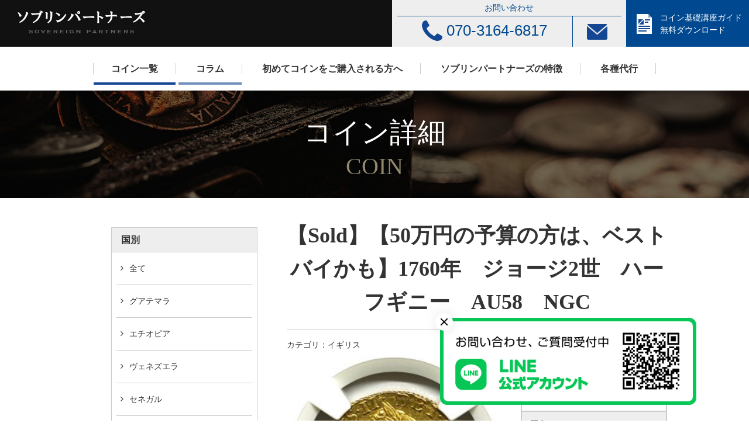

--- FILE ---
content_type: text/html; charset=UTF-8
request_url: https://www.sov-partners.jp/coin/coin_13918/
body_size: 35485
content:
<!DOCTYPE html>
<html lang="ja">

<head prefix="og: http://ogp.me/ns# fb: http://ogp.me/ns/fb# article: http://ogp.me/ns/article#">
<meta charset="utf-8">
<meta name="viewport" content="width=device-width,initial-scale=1">
<meta http-equiv="X-UA-Compatible" content="IE=edge">
<meta http-equiv="Content-Type" content="text/html; charset=utf-8">
<meta name="google-site-verification" content="">
<!--==== << Begin Insert Include Files (js/css) >> ==============-->
<!--[if lt IE 9]>
<script src="common/js/ie.min.js"></script>
<![endif]-->

<link rel="icon" href="" type="image/vnd.microsoft.icon">
<link rel="shortcut icon" href="" type="image/x-icon">
<link rel="apple-touch-icon" href="">
<link rel="stylesheet" media="all" href="https://www.sov-partners.jp/wp/wp-content/themes/sovereign/assets/css/style.css">

<script src="https://code.jquery.com/jquery-1.12.4.min.js"></script>
<script src="https://use.fontawesome.com/902d52e101.js"></script>
<script src="/common/js/jquery.tile.js"></script>
<script src="/common/js/height.js"></script>
<script src="https://www.sov-partners.jp/wp/wp-content/themes/sovereign/assets/js/functions.js"></script>
<!--==== << End Insert Include Files (js/css) >> ================-->
<!-- Google Tag Manager -->
<script>(function(w,d,s,l,i){w[l]=w[l]||[];w[l].push({'gtm.start':
new Date().getTime(),event:'gtm.js'});var f=d.getElementsByTagName(s)[0],
j=d.createElement(s),dl=l!='dataLayer'?'&l='+l:'';j.async=true;j.src=
'https://www.googletagmanager.com/gtm.js?id='+i+dl;f.parentNode.insertBefore(j,f);
})(window,document,'script','dataLayer','GTM-5WTCZ86');</script>
<!-- End Google Tag Manager -->
<!-- Google Tag Manager -->
<script>
  (function(i,s,o,g,r,a,m){i['GoogleAnalyticsObject']=r;i[r]=i[r]||function(){
  (i[r].q=i[r].q||[]).push(arguments)},i[r].l=1*new Date();a=s.createElement(o),
  m=s.getElementsByTagName(o)[0];a.async=1;a.src=g;m.parentNode.insertBefore(a,m)
  })(window,document,'script','https://www.google-analytics.com/analytics.js','ga');

  ga('create', 'UA-101790990-1', 'auto');
  ga('send', 'pageview');

</script>
<!-- End Google Tag Manager -->
<!--========== <<<<<<<<<< END >>>>>>>>>> ==========-->
<title>【Sold】【50万円の予算の方は、ベストバイかも】1760年 ジョージ2世 ハーフギニー AU58 NGC | ソブリンパートナーズ</title>
	<style>img:is([sizes="auto" i], [sizes^="auto," i]) { contain-intrinsic-size: 3000px 1500px }</style>
	
		<!-- All in One SEO 4.9.3 - aioseo.com -->
	<meta name="robots" content="max-image-preview:large" />
	<link rel="canonical" href="https://www.sov-partners.jp/coin/coin_13918/" />
	<meta name="generator" content="All in One SEO (AIOSEO) 4.9.3" />
		<meta property="og:locale" content="ja_JP" />
		<meta property="og:site_name" content="ソブリンパートナーズ | アンティークコイン投資による資産形成を支援" />
		<meta property="og:type" content="article" />
		<meta property="og:title" content="【Sold】【50万円の予算の方は、ベストバイかも】1760年 ジョージ2世 ハーフギニー AU58 NGC | ソブリンパートナーズ" />
		<meta property="og:url" content="https://www.sov-partners.jp/coin/coin_13918/" />
		<meta property="og:image" content="https://www.sov-partners.jp/wp/wp-content/uploads/2024/07/1760年　ジョージ2世　ハーフギニー　AU58　トップ面new.jpg" />
		<meta property="og:image:secure_url" content="https://www.sov-partners.jp/wp/wp-content/uploads/2024/07/1760年　ジョージ2世　ハーフギニー　AU58　トップ面new.jpg" />
		<meta property="og:image:width" content="1085" />
		<meta property="og:image:height" content="1085" />
		<meta property="article:published_time" content="2024-07-16T14:20:23+00:00" />
		<meta property="article:modified_time" content="2024-08-26T13:41:26+00:00" />
		<meta name="twitter:card" content="summary" />
		<meta name="twitter:title" content="【Sold】【50万円の予算の方は、ベストバイかも】1760年 ジョージ2世 ハーフギニー AU58 NGC | ソブリンパートナーズ" />
		<meta name="twitter:image" content="https://www.sov-partners.jp/wp/wp-content/uploads/2024/07/1760年　ジョージ2世　ハーフギニー　AU58　トップ面new.jpg" />
		<script type="application/ld+json" class="aioseo-schema">
			{"@context":"https:\/\/schema.org","@graph":[{"@type":"BreadcrumbList","@id":"https:\/\/www.sov-partners.jp\/coin\/coin_13918\/#breadcrumblist","itemListElement":[{"@type":"ListItem","@id":"https:\/\/www.sov-partners.jp#listItem","position":1,"name":"\u30db\u30fc\u30e0","item":"https:\/\/www.sov-partners.jp","nextItem":{"@type":"ListItem","@id":"https:\/\/www.sov-partners.jp\/coin\/#listItem","name":"\u30b3\u30a4\u30f3"}},{"@type":"ListItem","@id":"https:\/\/www.sov-partners.jp\/coin\/#listItem","position":2,"name":"\u30b3\u30a4\u30f3","item":"https:\/\/www.sov-partners.jp\/coin\/","nextItem":{"@type":"ListItem","@id":"https:\/\/www.sov-partners.jp\/coins\/uk\/#listItem","name":"\u30a4\u30ae\u30ea\u30b9"},"previousItem":{"@type":"ListItem","@id":"https:\/\/www.sov-partners.jp#listItem","name":"\u30db\u30fc\u30e0"}},{"@type":"ListItem","@id":"https:\/\/www.sov-partners.jp\/coins\/uk\/#listItem","position":3,"name":"\u30a4\u30ae\u30ea\u30b9","item":"https:\/\/www.sov-partners.jp\/coins\/uk\/","nextItem":{"@type":"ListItem","@id":"https:\/\/www.sov-partners.jp\/coin\/coin_13918\/#listItem","name":"\u3010Sold\u3011\u301050\u4e07\u5186\u306e\u4e88\u7b97\u306e\u65b9\u306f\u3001\u30d9\u30b9\u30c8\u30d0\u30a4\u304b\u3082\u30111760\u5e74\u3000\u30b8\u30e7\u30fc\u30b82\u4e16\u3000\u30cf\u30fc\u30d5\u30ae\u30cb\u30fc\u3000AU58\u3000NGC"},"previousItem":{"@type":"ListItem","@id":"https:\/\/www.sov-partners.jp\/coin\/#listItem","name":"\u30b3\u30a4\u30f3"}},{"@type":"ListItem","@id":"https:\/\/www.sov-partners.jp\/coin\/coin_13918\/#listItem","position":4,"name":"\u3010Sold\u3011\u301050\u4e07\u5186\u306e\u4e88\u7b97\u306e\u65b9\u306f\u3001\u30d9\u30b9\u30c8\u30d0\u30a4\u304b\u3082\u30111760\u5e74\u3000\u30b8\u30e7\u30fc\u30b82\u4e16\u3000\u30cf\u30fc\u30d5\u30ae\u30cb\u30fc\u3000AU58\u3000NGC","previousItem":{"@type":"ListItem","@id":"https:\/\/www.sov-partners.jp\/coins\/uk\/#listItem","name":"\u30a4\u30ae\u30ea\u30b9"}}]},{"@type":"Organization","@id":"https:\/\/www.sov-partners.jp\/#organization","name":"\u30bd\u30d6\u30ea\u30f3\u30d1\u30fc\u30c8\u30ca\u30fc\u30ba","description":"\u30a2\u30f3\u30c6\u30a3\u30fc\u30af\u30b3\u30a4\u30f3\u6295\u8cc7\u306b\u3088\u308b\u8cc7\u7523\u5f62\u6210\u3092\u652f\u63f4","url":"https:\/\/www.sov-partners.jp\/"},{"@type":"WebPage","@id":"https:\/\/www.sov-partners.jp\/coin\/coin_13918\/#webpage","url":"https:\/\/www.sov-partners.jp\/coin\/coin_13918\/","name":"\u3010Sold\u3011\u301050\u4e07\u5186\u306e\u4e88\u7b97\u306e\u65b9\u306f\u3001\u30d9\u30b9\u30c8\u30d0\u30a4\u304b\u3082\u30111760\u5e74 \u30b8\u30e7\u30fc\u30b82\u4e16 \u30cf\u30fc\u30d5\u30ae\u30cb\u30fc AU58 NGC | \u30bd\u30d6\u30ea\u30f3\u30d1\u30fc\u30c8\u30ca\u30fc\u30ba","inLanguage":"ja","isPartOf":{"@id":"https:\/\/www.sov-partners.jp\/#website"},"breadcrumb":{"@id":"https:\/\/www.sov-partners.jp\/coin\/coin_13918\/#breadcrumblist"},"image":{"@type":"ImageObject","url":"https:\/\/www.sov-partners.jp\/wp\/wp-content\/uploads\/2024\/07\/1760\u5e74\u3000\u30b8\u30e7\u30fc\u30b82\u4e16\u3000\u30cf\u30fc\u30d5\u30ae\u30cb\u30fc\u3000AU58\u3000\u30c8\u30c3\u30d7\u9762new.jpg","@id":"https:\/\/www.sov-partners.jp\/coin\/coin_13918\/#mainImage","width":1085,"height":1085},"primaryImageOfPage":{"@id":"https:\/\/www.sov-partners.jp\/coin\/coin_13918\/#mainImage"},"datePublished":"2024-07-16T23:20:23+09:00","dateModified":"2024-08-26T22:41:26+09:00"},{"@type":"WebSite","@id":"https:\/\/www.sov-partners.jp\/#website","url":"https:\/\/www.sov-partners.jp\/","name":"\u30bd\u30d6\u30ea\u30f3\u30d1\u30fc\u30c8\u30ca\u30fc\u30ba","description":"\u30a2\u30f3\u30c6\u30a3\u30fc\u30af\u30b3\u30a4\u30f3\u6295\u8cc7\u306b\u3088\u308b\u8cc7\u7523\u5f62\u6210\u3092\u652f\u63f4","inLanguage":"ja","publisher":{"@id":"https:\/\/www.sov-partners.jp\/#organization"}}]}
		</script>
		<!-- All in One SEO -->

<link rel='stylesheet' id='wp-block-library-css' href='https://www.sov-partners.jp/wp/wp-includes/css/dist/block-library/style.min.css' type='text/css' media='all' />
<style id='classic-theme-styles-inline-css' type='text/css'>
/*! This file is auto-generated */
.wp-block-button__link{color:#fff;background-color:#32373c;border-radius:9999px;box-shadow:none;text-decoration:none;padding:calc(.667em + 2px) calc(1.333em + 2px);font-size:1.125em}.wp-block-file__button{background:#32373c;color:#fff;text-decoration:none}
</style>
<link rel='stylesheet' id='aioseo/css/src/vue/standalone/blocks/table-of-contents/global.scss-css' href='https://www.sov-partners.jp/wp/wp-content/plugins/all-in-one-seo-pack/dist/Lite/assets/css/table-of-contents/global.e90f6d47.css' type='text/css' media='all' />
<style id='global-styles-inline-css' type='text/css'>
:root{--wp--preset--aspect-ratio--square: 1;--wp--preset--aspect-ratio--4-3: 4/3;--wp--preset--aspect-ratio--3-4: 3/4;--wp--preset--aspect-ratio--3-2: 3/2;--wp--preset--aspect-ratio--2-3: 2/3;--wp--preset--aspect-ratio--16-9: 16/9;--wp--preset--aspect-ratio--9-16: 9/16;--wp--preset--color--black: #000000;--wp--preset--color--cyan-bluish-gray: #abb8c3;--wp--preset--color--white: #ffffff;--wp--preset--color--pale-pink: #f78da7;--wp--preset--color--vivid-red: #cf2e2e;--wp--preset--color--luminous-vivid-orange: #ff6900;--wp--preset--color--luminous-vivid-amber: #fcb900;--wp--preset--color--light-green-cyan: #7bdcb5;--wp--preset--color--vivid-green-cyan: #00d084;--wp--preset--color--pale-cyan-blue: #8ed1fc;--wp--preset--color--vivid-cyan-blue: #0693e3;--wp--preset--color--vivid-purple: #9b51e0;--wp--preset--gradient--vivid-cyan-blue-to-vivid-purple: linear-gradient(135deg,rgba(6,147,227,1) 0%,rgb(155,81,224) 100%);--wp--preset--gradient--light-green-cyan-to-vivid-green-cyan: linear-gradient(135deg,rgb(122,220,180) 0%,rgb(0,208,130) 100%);--wp--preset--gradient--luminous-vivid-amber-to-luminous-vivid-orange: linear-gradient(135deg,rgba(252,185,0,1) 0%,rgba(255,105,0,1) 100%);--wp--preset--gradient--luminous-vivid-orange-to-vivid-red: linear-gradient(135deg,rgba(255,105,0,1) 0%,rgb(207,46,46) 100%);--wp--preset--gradient--very-light-gray-to-cyan-bluish-gray: linear-gradient(135deg,rgb(238,238,238) 0%,rgb(169,184,195) 100%);--wp--preset--gradient--cool-to-warm-spectrum: linear-gradient(135deg,rgb(74,234,220) 0%,rgb(151,120,209) 20%,rgb(207,42,186) 40%,rgb(238,44,130) 60%,rgb(251,105,98) 80%,rgb(254,248,76) 100%);--wp--preset--gradient--blush-light-purple: linear-gradient(135deg,rgb(255,206,236) 0%,rgb(152,150,240) 100%);--wp--preset--gradient--blush-bordeaux: linear-gradient(135deg,rgb(254,205,165) 0%,rgb(254,45,45) 50%,rgb(107,0,62) 100%);--wp--preset--gradient--luminous-dusk: linear-gradient(135deg,rgb(255,203,112) 0%,rgb(199,81,192) 50%,rgb(65,88,208) 100%);--wp--preset--gradient--pale-ocean: linear-gradient(135deg,rgb(255,245,203) 0%,rgb(182,227,212) 50%,rgb(51,167,181) 100%);--wp--preset--gradient--electric-grass: linear-gradient(135deg,rgb(202,248,128) 0%,rgb(113,206,126) 100%);--wp--preset--gradient--midnight: linear-gradient(135deg,rgb(2,3,129) 0%,rgb(40,116,252) 100%);--wp--preset--font-size--small: 13px;--wp--preset--font-size--medium: 20px;--wp--preset--font-size--large: 36px;--wp--preset--font-size--x-large: 42px;--wp--preset--spacing--20: 0.44rem;--wp--preset--spacing--30: 0.67rem;--wp--preset--spacing--40: 1rem;--wp--preset--spacing--50: 1.5rem;--wp--preset--spacing--60: 2.25rem;--wp--preset--spacing--70: 3.38rem;--wp--preset--spacing--80: 5.06rem;--wp--preset--shadow--natural: 6px 6px 9px rgba(0, 0, 0, 0.2);--wp--preset--shadow--deep: 12px 12px 50px rgba(0, 0, 0, 0.4);--wp--preset--shadow--sharp: 6px 6px 0px rgba(0, 0, 0, 0.2);--wp--preset--shadow--outlined: 6px 6px 0px -3px rgba(255, 255, 255, 1), 6px 6px rgba(0, 0, 0, 1);--wp--preset--shadow--crisp: 6px 6px 0px rgba(0, 0, 0, 1);}:where(.is-layout-flex){gap: 0.5em;}:where(.is-layout-grid){gap: 0.5em;}body .is-layout-flex{display: flex;}.is-layout-flex{flex-wrap: wrap;align-items: center;}.is-layout-flex > :is(*, div){margin: 0;}body .is-layout-grid{display: grid;}.is-layout-grid > :is(*, div){margin: 0;}:where(.wp-block-columns.is-layout-flex){gap: 2em;}:where(.wp-block-columns.is-layout-grid){gap: 2em;}:where(.wp-block-post-template.is-layout-flex){gap: 1.25em;}:where(.wp-block-post-template.is-layout-grid){gap: 1.25em;}.has-black-color{color: var(--wp--preset--color--black) !important;}.has-cyan-bluish-gray-color{color: var(--wp--preset--color--cyan-bluish-gray) !important;}.has-white-color{color: var(--wp--preset--color--white) !important;}.has-pale-pink-color{color: var(--wp--preset--color--pale-pink) !important;}.has-vivid-red-color{color: var(--wp--preset--color--vivid-red) !important;}.has-luminous-vivid-orange-color{color: var(--wp--preset--color--luminous-vivid-orange) !important;}.has-luminous-vivid-amber-color{color: var(--wp--preset--color--luminous-vivid-amber) !important;}.has-light-green-cyan-color{color: var(--wp--preset--color--light-green-cyan) !important;}.has-vivid-green-cyan-color{color: var(--wp--preset--color--vivid-green-cyan) !important;}.has-pale-cyan-blue-color{color: var(--wp--preset--color--pale-cyan-blue) !important;}.has-vivid-cyan-blue-color{color: var(--wp--preset--color--vivid-cyan-blue) !important;}.has-vivid-purple-color{color: var(--wp--preset--color--vivid-purple) !important;}.has-black-background-color{background-color: var(--wp--preset--color--black) !important;}.has-cyan-bluish-gray-background-color{background-color: var(--wp--preset--color--cyan-bluish-gray) !important;}.has-white-background-color{background-color: var(--wp--preset--color--white) !important;}.has-pale-pink-background-color{background-color: var(--wp--preset--color--pale-pink) !important;}.has-vivid-red-background-color{background-color: var(--wp--preset--color--vivid-red) !important;}.has-luminous-vivid-orange-background-color{background-color: var(--wp--preset--color--luminous-vivid-orange) !important;}.has-luminous-vivid-amber-background-color{background-color: var(--wp--preset--color--luminous-vivid-amber) !important;}.has-light-green-cyan-background-color{background-color: var(--wp--preset--color--light-green-cyan) !important;}.has-vivid-green-cyan-background-color{background-color: var(--wp--preset--color--vivid-green-cyan) !important;}.has-pale-cyan-blue-background-color{background-color: var(--wp--preset--color--pale-cyan-blue) !important;}.has-vivid-cyan-blue-background-color{background-color: var(--wp--preset--color--vivid-cyan-blue) !important;}.has-vivid-purple-background-color{background-color: var(--wp--preset--color--vivid-purple) !important;}.has-black-border-color{border-color: var(--wp--preset--color--black) !important;}.has-cyan-bluish-gray-border-color{border-color: var(--wp--preset--color--cyan-bluish-gray) !important;}.has-white-border-color{border-color: var(--wp--preset--color--white) !important;}.has-pale-pink-border-color{border-color: var(--wp--preset--color--pale-pink) !important;}.has-vivid-red-border-color{border-color: var(--wp--preset--color--vivid-red) !important;}.has-luminous-vivid-orange-border-color{border-color: var(--wp--preset--color--luminous-vivid-orange) !important;}.has-luminous-vivid-amber-border-color{border-color: var(--wp--preset--color--luminous-vivid-amber) !important;}.has-light-green-cyan-border-color{border-color: var(--wp--preset--color--light-green-cyan) !important;}.has-vivid-green-cyan-border-color{border-color: var(--wp--preset--color--vivid-green-cyan) !important;}.has-pale-cyan-blue-border-color{border-color: var(--wp--preset--color--pale-cyan-blue) !important;}.has-vivid-cyan-blue-border-color{border-color: var(--wp--preset--color--vivid-cyan-blue) !important;}.has-vivid-purple-border-color{border-color: var(--wp--preset--color--vivid-purple) !important;}.has-vivid-cyan-blue-to-vivid-purple-gradient-background{background: var(--wp--preset--gradient--vivid-cyan-blue-to-vivid-purple) !important;}.has-light-green-cyan-to-vivid-green-cyan-gradient-background{background: var(--wp--preset--gradient--light-green-cyan-to-vivid-green-cyan) !important;}.has-luminous-vivid-amber-to-luminous-vivid-orange-gradient-background{background: var(--wp--preset--gradient--luminous-vivid-amber-to-luminous-vivid-orange) !important;}.has-luminous-vivid-orange-to-vivid-red-gradient-background{background: var(--wp--preset--gradient--luminous-vivid-orange-to-vivid-red) !important;}.has-very-light-gray-to-cyan-bluish-gray-gradient-background{background: var(--wp--preset--gradient--very-light-gray-to-cyan-bluish-gray) !important;}.has-cool-to-warm-spectrum-gradient-background{background: var(--wp--preset--gradient--cool-to-warm-spectrum) !important;}.has-blush-light-purple-gradient-background{background: var(--wp--preset--gradient--blush-light-purple) !important;}.has-blush-bordeaux-gradient-background{background: var(--wp--preset--gradient--blush-bordeaux) !important;}.has-luminous-dusk-gradient-background{background: var(--wp--preset--gradient--luminous-dusk) !important;}.has-pale-ocean-gradient-background{background: var(--wp--preset--gradient--pale-ocean) !important;}.has-electric-grass-gradient-background{background: var(--wp--preset--gradient--electric-grass) !important;}.has-midnight-gradient-background{background: var(--wp--preset--gradient--midnight) !important;}.has-small-font-size{font-size: var(--wp--preset--font-size--small) !important;}.has-medium-font-size{font-size: var(--wp--preset--font-size--medium) !important;}.has-large-font-size{font-size: var(--wp--preset--font-size--large) !important;}.has-x-large-font-size{font-size: var(--wp--preset--font-size--x-large) !important;}
:where(.wp-block-post-template.is-layout-flex){gap: 1.25em;}:where(.wp-block-post-template.is-layout-grid){gap: 1.25em;}
:where(.wp-block-columns.is-layout-flex){gap: 2em;}:where(.wp-block-columns.is-layout-grid){gap: 2em;}
:root :where(.wp-block-pullquote){font-size: 1.5em;line-height: 1.6;}
</style>
<style type="text/css">.recentcomments a{display:inline !important;padding:0 !important;margin:0 !important;}</style></head>
<body id="COIN"  class="inpage">
<!-- Google Tag Manager (noscript) -->
<noscript><iframe src="https://www.googletagmanager.com/ns.html?id=GTM-5WTCZ86"
height="0" width="0" style="display:none;visibility:hidden"></iframe></noscript>
<!-- End Google Tag Manager (noscript) -->
<!--==== << Begin Common Header >> ==============-->

<header role="banner">
<div class="inner">
<h1 class="sitelogo"><a href="https://www.sov-partners.jp"><img src="https://www.sov-partners.jp/wp/wp-content/themes/sovereign/assets/images/siteid.png" alt="アンティークコイン投資による資産形成を支援｜ソブリンパートナーズ"></a></h1>


<ul class="headerNav-new">
	<li class="headerContactBox-new">
		<p class="hcb-c-title">お問い合わせ</p>
		<div class="hcb-dpb-pc">
			<div class="hcb-c-body">
				<div class="hcb-c-tel">
					<p><a href="tel:07031646817">070-3164-6817</a></p>
				</div>
				<div class="hcb-c-mail">
					<p><a href="/contact/"><img src="https://www.sov-partners.jp/wp/wp-content/themes/sovereign/assets/images/ic_mail.png" alt="MAIL"></a></p>
				</div>
			</div>
		</div>
		<div class="hcb-dpb-sp">
			<div class="hcb-c-body">
				<div class="hcb-c-tel">
					<a href="tel:07031646817">
						<p><img src="https://www.sov-partners.jp/wp/wp-content/themes/sovereign/assets/images/ic_tel_white.png" alt="0344008492"></p>
					</a>
				</div>
				<div class="hcb-c-mail">
					
					<a href="/contact/">
						<p><img src="https://www.sov-partners.jp/wp/wp-content/themes/sovereign/assets/images/ic_mail_white.png" alt="MAIL"></p>
					</a>
				</div>
			</div>
		</div>
	</li>
	<li class="headerDownloadBox-new">
		<div class="headerDownloadBox-new-i">
			<a href="/first_guide/" target="_blank">
				<div class="hcb-d">
					<div class="hcb-d-icon">
						<p><img src="https://www.sov-partners.jp/wp/wp-content/themes/sovereign/assets/images/icn.png" alt=""></p>
					</div>
					<div class="hcb-d-ttl">
						<p>コイン基礎講座ガイド<br>無料ダウンロード</p>
					</div>
				</div>
			</a>
		</div>
	</li>
</ul>


<nav>
<a id="navToggle" href="javascript:void(0);">
	<span></span>
	<span></span>
	<span></span>
</a>

<ul>
<li class="line active"><a href="https://www.sov-partners.jp/coin/">コイン一覧</a></li>
<li class="line"><a href="https://www.sov-partners.jp/column/">コラム</a></li>

<li><a href="https://www.sov-partners.jp/biginner/">初めてコインをご購入される方へ</a></li>
<li><a href="https://www.sov-partners.jp/about/">ソブリンパートナーズの特徴</a></li>
<li><a href="https://www.sov-partners.jp/substitution/">各種代行</a></li>
</ul>
</nav>

</div><!-- /.inner -->
</header>

<main role="main">   <article>
   <div class="pageTitle">
    <h1 class="title"><a href="https://www.sov-partners.jp/coin/">コイン詳細<span>COIN</span></a></h1>
   </div>

    <section class="coinInfo" id="coinBody">
<div class="inner">
<div class="post">
    <h2>【Sold】【50万円の予算の方は、ベストバイかも】1760年　ジョージ2世　ハーフギニー　AU58　NGC</h2>
<p class="cat">カテゴリ：<a href="https://www.sov-partners.jp/coins/uk/">イギリス</a></p>
<div class="photoBox soldout">
<div class="mainPhoto">
<img src="https://www.sov-partners.jp/wp/wp-content/uploads/2024/07/1760年　ジョージ2世　ハーフギニー　AU58　トップ面new-300x300.jpg" alt="" width="320"></div>
<ul class="thumbPhoto">
<li><img src="https://www.sov-partners.jp/wp/wp-content/uploads/2024/07/1760年　ジョージ2世　ハーフギニー　AU58　表面-scaled.jpg" alt=""></li><li><img src="https://www.sov-partners.jp/wp/wp-content/uploads/2024/07/1760年　ジョージ2世　ハーフギニー　AU58　裏面-scaled.jpg" alt=""></li></ul>
<div class="comment"></div>
</div><!-- /.photoBox -->
<div class="dtail">
<table>
	<tbody>
		<tr>
			<th>年号</th>
			<td>1760年</td>
		</tr>
		<tr>
			<th>国名</th>
			<td>イギリス</td>
		</tr>
		<tr>
			<th>鑑定番号</th>
			<td>6774487-011</td>
		</tr>
		<tr>
			<th>グレード</th>
			<td>AU58　NGC</td>
		</tr>
		<tr>
			<th>販売価格</th>
			<td>448,000円（税込）</td>
		</tr>
		<tr>
			<th>発行枚数</th>
			<td>枚</td>
		</tr>
	</tbody>
</table>
</div>

<div class="introduction">
<h3>コイン紹介</h3><p>掲載日時：2024年7月16日　23時20分</p>
<p>まず、5ギニーは、金額が高すぎるためなかなか購入するのには、ハードルが高いです。</p>
<p>そして、現在は、１ギニーも価格が大分あがってきました。</p>
<p>始めての方は、なかなかそこまで出せない方も多いと思います。</p>
<p>そこで今回、ハーフギニーを用意いたしました。</p>
<p>価格もオークション価格より下のため、1枚目としては、現時点では、ベストの1枚でしょう。</p>
<p>&nbsp;</p>
<p>ドイツで生まれ、ハノーファー選帝侯である、ジョージ2世、ハノーファー選帝侯としては、ゲオルグ2世アウグストとなります。</p>
<p>歴史の初心者からすると、ドイツに生まれたのに、イギリスを統治した王、と言われ、？？となるでしょう。</p>
<p>そこから歴史を紐解いていく、そんな作業がこのコインを購入後に始まりますね！</p>
<p>50万円以内で、1760年当時のコインを入手し、歴史に触れる、是非、このワクワクを味わってください！</p>
<p><img fetchpriority="high" decoding="async" class="alignnone size-full wp-image-13920" src="https://www.sov-partners.jp/wp/wp-content/uploads/2024/07/1760年　ジョージ2世　ハーフギニー　AU58　トップ面.png.jpg" alt="" width="575" height="577" srcset="https://www.sov-partners.jp/wp/wp-content/uploads/2024/07/1760年　ジョージ2世　ハーフギニー　AU58　トップ面.png.jpg 575w, https://www.sov-partners.jp/wp/wp-content/uploads/2024/07/1760年　ジョージ2世　ハーフギニー　AU58　トップ面.png-300x300.jpg 300w, https://www.sov-partners.jp/wp/wp-content/uploads/2024/07/1760年　ジョージ2世　ハーフギニー　AU58　トップ面.png-150x150.jpg 150w, https://www.sov-partners.jp/wp/wp-content/uploads/2024/07/1760年　ジョージ2世　ハーフギニー　AU58　トップ面.png-100x100.jpg 100w" sizes="(max-width: 575px) 100vw, 575px" /> <img decoding="async" class="alignnone size-full wp-image-13921" src="https://www.sov-partners.jp/wp/wp-content/uploads/2024/07/1760年　ジョージ2世　ハーフギニー　AU58　表面.png" alt="" width="595" height="844" srcset="https://www.sov-partners.jp/wp/wp-content/uploads/2024/07/1760年　ジョージ2世　ハーフギニー　AU58　表面.png 595w, https://www.sov-partners.jp/wp/wp-content/uploads/2024/07/1760年　ジョージ2世　ハーフギニー　AU58　表面-211x300.png 211w" sizes="(max-width: 595px) 100vw, 595px" /></p>
<p>&nbsp;</p>
<p>同じデザインで年号違いの1746年ジョージ2世　ハーフギニーAU58+が2024年4月4日に52万円で落札されました。</p>
<p>計算式：2,000ポンド×1.2×195.98（2024年4月4日　三菱UFJ　TTS）×1.1</p>
<p><img decoding="async" class="alignnone size-full wp-image-13919" src="https://www.sov-partners.jp/wp/wp-content/uploads/2024/07/1746年　ジョージ2世　ハーフギニー　AU58　2024年4月4日オークション結果.png" alt="" width="1697" height="540" srcset="https://www.sov-partners.jp/wp/wp-content/uploads/2024/07/1746年　ジョージ2世　ハーフギニー　AU58　2024年4月4日オークション結果.png 1697w, https://www.sov-partners.jp/wp/wp-content/uploads/2024/07/1746年　ジョージ2世　ハーフギニー　AU58　2024年4月4日オークション結果-300x95.png 300w, https://www.sov-partners.jp/wp/wp-content/uploads/2024/07/1746年　ジョージ2世　ハーフギニー　AU58　2024年4月4日オークション結果-1024x326.png 1024w, https://www.sov-partners.jp/wp/wp-content/uploads/2024/07/1746年　ジョージ2世　ハーフギニー　AU58　2024年4月4日オークション結果-768x244.png 768w, https://www.sov-partners.jp/wp/wp-content/uploads/2024/07/1746年　ジョージ2世　ハーフギニー　AU58　2024年4月4日オークション結果-1536x489.png 1536w" sizes="(max-width: 1697px) 100vw, 1697px" /></p>
<h4>＜総評＞</h4>
<p>50万円の予算の方には、ベストバイ。</p>


<!--
<div class="contactBox">
<p>このコインのお問合せは、<a href="&#109;&#97;&#105;&#108;&#116;&#111;&#58;&#105;&#110;&#102;&#111;&#64;&#115;&#111;&#118;&#45;&#112;&#97;&#114;&#116;&#110;&#101;&#114;&#115;&#46;&#99;&#111;&#46;&#106;&#112;&#63;&#115;&#117;&#98;&#106;&#101;&#99;&#116;&#61;&#12477;&#12502;&#12522;&#12531;&#12497;&#12540;&#12488;&#12490;&#12540;&#12474;&#12408;&#12398;&#21839;&#12356;&#21512;&#12431;&#12379;&#38;&#97;&#109;&#112;&#59;&#98;&#111;&#100;&#121;&#61;">&#105;&#110;&#102;&#111;&#64;&#115;&#111;&#118;&#45;&#112;&#97;&#114;&#116;&#110;&#101;&#114;&#115;&#46;&#99;&#111;&#46;&#106;&#112;</a>にお気軽にお問合せ下さい。</p>
</div>
-->

</div><!-- /.introduction -->

<p class="contactBox-new"><a href="https://www.sov-partners.jp/contact/?post_id=13918"><span>このコインについての問い合わせ</span></a></p>


<div class="pager">
	<ul>
		<li class="prev"><a href="https://www.sov-partners.jp/coin/coin_13892/" rel="prev">前のコイン</a></li>
		<li class="back"><a href="https://www.sov-partners.jp/coin/">一覧へ戻る</a></li>
		<li class="next"><a href="https://www.sov-partners.jp/coin/coin_13929/" rel="next">次のコイン</a></li>
	</ul>
</div><!-- /.pager -->



</div><!-- /.post -->

<div class="sidemenu">
<dl>
<dt class="ttl">国別</dt>
	<dd><ul>
		<li class="selected"><a href="https://www.sov-partners.jp/coin/">全て</a></li>
			<li class="cat-item cat-item-60"><a href="https://www.sov-partners.jp/coins/%e3%82%b0%e3%82%a2%e3%83%86%e3%83%9e%e3%83%a9/">グアテマラ</a>
</li>
	<li class="cat-item cat-item-59"><a href="https://www.sov-partners.jp/coins/%e3%82%a8%e3%83%81%e3%82%aa%e3%83%94%e3%82%a2/">エチオピア</a>
</li>
	<li class="cat-item cat-item-58"><a href="https://www.sov-partners.jp/coins/%e3%83%b4%e3%82%a7%e3%83%8d%e3%82%ba%e3%82%a8%e3%83%a9/">ヴェネズエラ</a>
</li>
	<li class="cat-item cat-item-57"><a href="https://www.sov-partners.jp/coins/%e3%82%bb%e3%83%8d%e3%82%ac%e3%83%ab/">セネガル</a>
</li>
	<li class="cat-item cat-item-56"><a href="https://www.sov-partners.jp/coins/%e3%83%87%e3%83%b3%e3%83%9e%e3%83%bc%e3%82%af/">デンマーク</a>
</li>
	<li class="cat-item cat-item-55"><a href="https://www.sov-partners.jp/coins/%e6%94%af%e9%82%a3/">支那</a>
</li>
	<li class="cat-item cat-item-54"><a href="https://www.sov-partners.jp/coins/%e3%83%a1%e3%82%ad%e3%82%b7%e3%82%b3/">メキシコ</a>
</li>
	<li class="cat-item cat-item-53"><a href="https://www.sov-partners.jp/coins/%e3%82%b7%e3%82%aa%e3%83%a9%e3%83%ac%e3%82%aa%e3%83%8d/">シオラレオネ</a>
</li>
	<li class="cat-item cat-item-52"><a href="https://www.sov-partners.jp/coins/%e3%83%ad%e3%82%b7%e3%82%a2/">ロシア</a>
</li>
	<li class="cat-item cat-item-51"><a href="https://www.sov-partners.jp/coins/%e3%82%bf%e3%82%a4/">タイ</a>
</li>
	<li class="cat-item cat-item-50"><a href="https://www.sov-partners.jp/coins/%e3%82%bb%e3%82%a4%e3%83%ad%e3%83%b3/">セイロン</a>
</li>
	<li class="cat-item cat-item-49"><a href="https://www.sov-partners.jp/coins/%e3%82%a2%e3%83%ab%e3%83%90%e3%83%8b%e3%82%a2/">アルバニア</a>
</li>
	<li class="cat-item cat-item-48"><a href="https://www.sov-partners.jp/coins/%e3%82%a4%e3%83%a9%e3%83%b3/">イラン</a>
</li>
	<li class="cat-item cat-item-47"><a href="https://www.sov-partners.jp/coins/%e4%b8%ad%e5%9b%bd/">中国</a>
</li>
	<li class="cat-item cat-item-46"><a href="https://www.sov-partners.jp/coins/%e3%83%8d%e3%83%91%e3%83%bc%e3%83%ab/">ネパール</a>
</li>
	<li class="cat-item cat-item-45"><a href="https://www.sov-partners.jp/coins/%e3%82%b9%e3%83%ad%e3%83%90%e3%82%ad%e3%82%a2/">スロバキア</a>
</li>
	<li class="cat-item cat-item-44"><a href="https://www.sov-partners.jp/coins/%e3%82%b3%e3%82%b9%e3%82%bf%e3%83%aa%e3%82%ab/">コスタリカ</a>
</li>
	<li class="cat-item cat-item-43"><a href="https://www.sov-partners.jp/coins/%e3%82%b3%e3%83%ad%e3%83%b3%e3%83%93%e3%82%a2/">コロンビア</a>
</li>
	<li class="cat-item cat-item-42"><a href="https://www.sov-partners.jp/coins/%e3%83%81%e3%83%aa/">チリ</a>
</li>
	<li class="cat-item cat-item-41"><a href="https://www.sov-partners.jp/coins/%e3%83%9a%e3%83%ab%e3%83%bc/">ペルー</a>
</li>
	<li class="cat-item cat-item-40"><a href="https://www.sov-partners.jp/coins/%e3%82%aa%e3%83%a9%e3%83%b3%e3%83%80/">オランダ</a>
</li>
	<li class="cat-item cat-item-39"><a href="https://www.sov-partners.jp/coins/%e3%83%9f%e3%83%a3%e3%83%b3%e3%83%9e%e3%83%bc/">ミャンマー</a>
</li>
	<li class="cat-item cat-item-38"><a href="https://www.sov-partners.jp/coins/%e3%83%99%e3%83%ab%e3%82%ae%e3%83%bc/">ベルギー</a>
</li>
	<li class="cat-item cat-item-37"><a href="https://www.sov-partners.jp/coins/%e3%82%a2%e3%83%ab%e3%82%bc%e3%83%b3%e3%83%81%e3%83%b3/">アルゼンチン</a>
</li>
	<li class="cat-item cat-item-36"><a href="https://www.sov-partners.jp/coins/%e3%83%8f%e3%83%b3%e3%82%ac%e3%83%aa%e3%83%bc/">ハンガリー</a>
</li>
	<li class="cat-item cat-item-35"><a href="https://www.sov-partners.jp/coins/%e3%82%a4%e3%83%b3%e3%83%89/">インド</a>
</li>
	<li class="cat-item cat-item-34"><a href="https://www.sov-partners.jp/coins/%e3%83%81%e3%82%a7%e3%82%b3%e3%82%b9%e3%83%ad%e3%83%90%e3%82%ad%e3%82%a2/">チェコスロバキア</a>
</li>
	<li class="cat-item cat-item-28"><a href="https://www.sov-partners.jp/coins/uk/">イギリス</a>
</li>
	<li class="cat-item cat-item-29"><a href="https://www.sov-partners.jp/coins/yan/">イギリス ヤングエリザベス</a>
</li>
	<li class="cat-item cat-item-31"><a href="https://www.sov-partners.jp/coins/ukmg/">イギリス モダンコイン 金貨</a>
</li>
	<li class="cat-item cat-item-27"><a href="https://www.sov-partners.jp/coins/ukmp/">イギリス モダンコイン プラチナ貨</a>
</li>
	<li class="cat-item cat-item-33"><a href="https://www.sov-partners.jp/coins/ukms/">イギリス モダンコイン 銀貨</a>
</li>
	<li class="cat-item cat-item-30"><a href="https://www.sov-partners.jp/coins/italian/">イタリア</a>
</li>
	<li class="cat-item cat-item-7"><a href="https://www.sov-partners.jp/coins/au/">オーストリア</a>
</li>
	<li class="cat-item cat-item-22"><a href="https://www.sov-partners.jp/coins/sw/">スイス</a>
</li>
	<li class="cat-item cat-item-8"><a href="https://www.sov-partners.jp/coins/spain/">スペイン</a>
</li>
	<li class="cat-item cat-item-9"><a href="https://www.sov-partners.jp/coins/germany/">ドイツ</a>
</li>
	<li class="cat-item cat-item-11"><a href="https://www.sov-partners.jp/coins/france/">フランス</a>
</li>
	</ul></dd>
</dl>
</div><!-- /.sidemenu -->

    </div><!-- /.inner -->
    </section>

   </article>
</main>


<!--==== << Begin Common Footer >> ==============-->
<footer role="contentinfo">
<div class="inner">
<div class="f-line">
	<div class="f-line-b">
		<p class="f-line-img"><a href="https://page.line.me/433jreck?openQrModal=true" target="_blank"><img src="https://www.sov-partners.jp/wp/wp-content/themes/sovereign/assets/images/common_button_line_pc.png" alt="LINE公式アカウント" class="hcb-dpb-pc"><img src="https://www.sov-partners.jp/wp/wp-content/themes/sovereign/assets/images/common_button_line_sp.png" alt="LINE公式アカウント" class="hcb-dpb-sp"></a></p>
		<p class="f-line-close hcb-dpb-pc js-f-line-close"></p>
	</div>
</div>
<p id="pagetop"><a href="#"><img src="https://www.sov-partners.jp/wp/wp-content/themes/sovereign/assets/images/pagetop.png" alt="PAGE TOP"></a></p>
<p id="pagetop2"><a href="#"><i class="fa fa-chevron-circle-up" aria-hidden="true"></i></a></p>
<hr>
<div class="footerBox">
<ul class="footerNav">
	<li><a href="https://www.sov-partners.jp/company/">会社紹介</a></li>
	<li><a href="https://www.sov-partners.jp/legal/">特定商取引に関する法律に基づく表記</a></li>
	<li><a href="https://www.sov-partners.jp/faq/#q4">当サイト掲載のコインの購入するには</a></li>
	<li><a href="https://www.sov-partners.jp/faq/">よく聞かれる質問</a></li>
	<li><a href="https://www.sov-partners.jp/privacy/">個人情報保護方針</a></li>
</ul>
<div class="copyright"><img src="https://www.sov-partners.jp/wp/wp-content/themes/sovereign/assets/images/copyright.png" alt="&copy; SOVEREIGN PARTNERS."></div>
</div><!-- /.footerBox -->
</div><!-- /.inner -->
</footer>
<script type="speculationrules">
{"prefetch":[{"source":"document","where":{"and":[{"href_matches":"\/*"},{"not":{"href_matches":["\/wp\/wp-*.php","\/wp\/wp-admin\/*","\/wp\/wp-content\/uploads\/*","\/wp\/wp-content\/*","\/wp\/wp-content\/plugins\/*","\/wp\/wp-content\/themes\/sovereign\/*","\/*\\?(.+)"]}},{"not":{"selector_matches":"a[rel~=\"nofollow\"]"}},{"not":{"selector_matches":".no-prefetch, .no-prefetch a"}}]},"eagerness":"conservative"}]}
</script>
</body>
</html>

--- FILE ---
content_type: text/css
request_url: https://www.sov-partners.jp/wp/wp-content/themes/sovereign/assets/css/style.css
body_size: -11
content:
@charset "utf-8";

@import url(reset.css);
@import url(common.css);



--- FILE ---
content_type: text/css
request_url: https://www.sov-partners.jp/wp/wp-content/themes/sovereign/assets/css/common.css
body_size: 49681
content:
@charset "utf-8";

*, *:before, *:after {
    -webkit-box-sizing: border-box;
       -moz-box-sizing: border-box;
         -o-box-sizing: border-box;
        -ms-box-sizing: border-box;
            box-sizing: border-box;
}

header,
footer,
article,
.inner:after,
div:after,
ul:after {
    content: "";
    display: block;
    clear: both;
}

/*font指定*/
body {
	font-family: -apple-system, BlinkMacSystemFont, 'Helvetica Neue', 'Segoe UI', 'Hiragino Kaku Gothic ProN', 'Yu Gothic', sans-serif;
	-webkit-text-size-adjust: 100%;
	text-align: center; margin: 0 auto;
	line-height: 1.6; color: #000;
}

body, select, input, textarea {color: #333;}

/* リンクの色指定　*/
a:link {
	color: #333;
	text-decoration: none;
	transition: all 0.3s ease 0s;
}
a:visited {
	color: #333;
}
a:hover, a:active, a:focus { 
	color: #333;
	text-decoration: underline;
}
a img {
	opacity: 1;
	transition: opacity 0.3s;
}
a:hover img {
	opacity: 0.75;
}


/* Custom text-selection colors (remove any text shadows: twitter.com/miketaylr/status/12228805301) 
::-moz-selection{background: #fcd700; color: #fff; text-shadow: none;}
::selection {background: #fcd700; color: #fff; text-shadow: none;} 
*/
/*	j.mp/webkit-tap-highlight-color
a:link {-webkit-tap-highlight-color: #fcd700;} 
*/
ins {background-color: #fcd700; color: #000; text-decoration: none;}
mark {background-color: #fcd700; color: #000; font-style: italic; font-weight: bold;}



.inner {
	width: 100%;
	max-width: 95%;
	margin: 0 auto;
	text-align: left;
	position: relative;
}

/* グローバルナビ */
#navToggle,
#navToggle span {
	display: inline-block;
	transition: all .2s;
	box-sizing: border-box;
}
#navToggle {
	position: absolute;
	right: 10px; top: 20px;
	width: 40px;
	height: 32px;
}
#navToggle span {
	position: absolute;
	left: 0;
	width: 100%;
	height: 4px;
	background-color: #fff;
	border-radius: 4px;
}
#navToggle span:nth-of-type(1) {
	top: 0;
}
#navToggle span:nth-of-type(2) {
	top: 20px;
}
#navToggle span:nth-of-type(3) {
	bottom: 0;
}
#navToggle span:nth-of-type(2) {
	top: 50%;
	left: 50%;
	-webkit-transform: translate3d(-50%, -50%, 0);
	transform: translate3d(-50%, -50%, 0);
}
#navToggle.active span:nth-of-type(1) {
	-webkit-transform: translateY(15px) rotate(-315deg) scale(.8);
	transform: translateY(15px) rotate(-315deg) scale(.8);
}
#navToggle.active span:nth-of-type(2) {
	width: 50px;
	height: 50px;
	background-color: transparent;
	border: 3px solid #fff;
	border-radius: 50%;
}
#navToggle.active span:nth-of-type(3) {
	-webkit-transform: translateY(-12.5px) rotate(315deg) scale(.8);
	transform: translateY(-12.5px) rotate(315deg) scale(.8);
}

nav {  }
nav ul { display: none; width: 100%; }

/* 20200124 */
nav ol { display: none; width: 100%; }

header nav.openNav ul { display: block; }

nav { background: #fff; }
nav ul li {
	text-align: center;
	border-bottom: 1px solid #999;
	font-weight: bold;
	margin: 0 auto;
}
/* 20200124 */
nav ol li {
	text-align: center;
	border-bottom: 1px solid #999;
	font-weight: bold;
	margin: 0 auto;
}

header nav ul li a:hover {
	text-decoration: underline;
}


/* header */
header {
	background: #111;
	margin: 0; padding: 0; width: 100%;
}
header .inner{
	max-width: 100%;
}
header h1 {
	text-align: left;
	margin: 0 auto; padding: 20px;
}
header h1 img {
	display: inline-block;
}
header ul {
	display: none;
}
header ul.active {
	display: block;
}
header ul li {
	display: inline-block;
	margin: 0; width: 100%;
	text-align: center;
	padding: 10px 0; margin: 0 auto;
	position: relative;
}
header ul li a {
	display: block;
}
header ul li a:hover {
	text-decoration: none;
}
header ul li img {
	display: inline-block;
	margin-top: 0.5em;
}
header ul li.headerContactBox {
	background: #eee;
	color: #000;
}
header ul li.headerDownloadBox {
	background: #134693;
	color: #fff;
}
header ul li.headerDownloadBox a {
	color: #fff;
}

header ul li.line:after{
	width:100%;
	height: 4px;
	content: "";
	background: #134693;
	position: absolute;
	left: 0;
	bottom: -18px;
	opacity: .6;
}

header ul li.line.active:after{
	background: #134693;
	opacity: 1;
}

/* header.fixed */
header.fixed {
	position: fixed;
	width: 100%;
	z-index: 10;
	top: 0; left: 0;
	-webkit-box-shadow: 2px 0 8px 0 rgba(1,1,1,0.1);
box-shadow: 2px 0 8px 0 rgba(1,1,1,0.1);
}
footer #pagetop2 {
	position: fixed;
	display: inline-block;
	bottom: -200px; right: 20px;
	font-size: 60px; color: #111;
	margin: 0 auto;
	text-align: right;
}
footer #pagetop2 a {  color: #111; }


/* footer */
footer {
	background: #111;
	padding: 1em 0;
	color: #fff;
}
footer .inner {
	text-align: center;
	margin: 0 auto;
	color: #fff;
}
footer #pagetop {
	width: 100%;
	margin: 0 auto 1em;
	text-align: center;
}
footer a:link,
footer a:visited,
footer a:hover {
	color: #fff;
	display: block;
	margin: 0.25em auto;
}
footer ul li {
	border-bottom: 1px dotted rgba(255,255,255,0.3);
	font-size: 0.9em;
}

footer hr {
	border: none;
	width: 100%;
	border-bottom: 1px solid rgba(255,255,255,0.3);
}





/* #INDEX */
section {
	padding-bottom: 40px;
}
.main_img {
	background: #000;
	display: table;
	width: 100%;
}
.main_img h1 {
	margin: 0 auto;
	vertical-align: middle;
	width: 100%;
	color: #fff;
	font-size: 2.2em; font-weight: bold;
	padding: 80px 20px;
	text-align: justify;
	max-width: 1440px; max-height: 600px;
	background: url(../images/top_main_bg.jpg) 25% 50% no-repeat;
	background-size: cover;
	 font-family: Georgia, 'Hiragino Mincho ProN', 'Yu Mincho', serif;
}
.main_img h1 span {
	display: inline-block;
	text-align: left;
}
main h1.title a:link,
main h1.title a:visited {
	color: #fff;
}
main h1.title a:hover {
	text-decoration: none;
}

section h2 {
	text-align: center;
	margin: 0 auto; padding: 1em 0 0.5em;
	 font-family: Georgia, 'Hiragino Mincho ProN', 'Yu Mincho', serif;
	 font-size: 36px;
	 border-bottom: 1px solid #ccc;
	 position: relative;
	 font-weight: bold;
	 width: 100%;
	 max-width: 1000px;
}
section h2:after {
	display: inline-block;
	content: "";
	text-align: center;
	background: #134693;
	width: 40%; height: 3px;
	position: absolute;
	bottom: -1px; left: 30%;
}
section h2 span {
	display: block;
font-family: Copperplate, 'Copperplate Gothic Light', fantasy;
	font-size: 21px;
	font-style: normal;
	font-variant: normal;
	font-weight: 400;
	line-height: 23px;
}
section h2 a:hover {
	text-decoration: none;
}

section.pickup {
	background: url(../images/white.png) repeat-x, url(../images/pickup_bg.jpg) repeat;
	background-size: auto 200px, auto;
}
section ul.coinList {
	margin-top: 50px;
	font-size: 0.8em;
}
.post ul.coinList {
	margin-bottom: 50px;
	font-size: 0.8em;
}

section ul.coinList li a:hover {
	text-decoration: none;
}
section ul.coinList > li {
	position: relative;
	text-align: center;
	margin: 0 auto 50px;
	padding-bottom: 90px;
	position: relative;
	width: 96%;
	vertical-align: top;background: #fff;
}
.post ul.coinList > li {
	padding-bottom: 75px;
}
section ul.coinList > li:nth-child(2n) {
	margin-left: 2.5%;
}

section ul.coinList > li:last-child {
	margin-bottom: 0;
}
section ul.coinList > li dl:before {
	display: inline-block;
	color: #fff;
	font-size: 0.8em;
	width: auto; padding: 0.5em;
	max-width: 50%;
	text-align: center;
	margin: 0 auto;
	background: #444;
	position: absolute;z-index: 4;
	left: 0;
	top: 0;
}
section ul.coinList > li dl.america:before {
	content: "アメリカ";
}
section ul.coinList > li dl.uk:before {
	content: "イギリス";
}
section ul.coinList > li dl.france:before {
	content: "フランス";
}
section ul.coinList > li dl.au:before {
	content: "オーストリア";
}
section ul.coinList > li dl.germany:before {
	content: "ドイツ";
}
section ul.coinList > li dl.italian:before {
	content: "イタリア";
}
section ul.coinList > li dl.hungary:before {
	content: "ハンガリー";
}
section ul.coinList > li dl.spain:before {
	content: "スペイン";
}
section ul.coinList > li dl dt {
	background: #111;
	min-height: 300px;
}
.post ul.coinList > li dl dt {
	min-height: 200px;
}
section ul.coinList > li dl dt img {
	width: 100%;
}

/*.soldout*/
section ul.coinList > li dl dt.soldout{
	position: relative;
}
section ul.coinList > li dl dt.soldout:before{
	display: block;
	content: " ";
	position: absolute;z-index: 3;
	top:0px;
	left: 0px;
	width: 100%;
	height: 100%;
	background: url(img/soldout_360.png) no-repeat center center;
	background-size: contain;
}

section ul.coinList > li dl dd {
	background: #fff;
	padding: 0.5em 0;
}
section ul.coinList > li dl dd h3 {
	font-size: 1.2em; font-weight: bold;
	padding: 0.5em 0;
}
section ul.coinList ul.tag {
	display: table;
	width: 100%;
	border-top: 1px solid #ccc;
	border-bottom: 1px solid #ccc;
	margin: 0 auto;
}
section ul.coinList ul.tag li {
	display: table-cell;
	border-right: 1px solid #ccc;
	color: #706853;
}
section ul.coinList ul.tag li:last-child {
	border-right: none;
}
section ul.coinList p.price {
	font-size: 1.2em; font-weight: bold;
	padding: 0.5em 0;
	color: #706853;
	position: absolute;
	bottom: 45px;left: 15px;
	width: calc( 100% - 15px );
	text-align: center;
}

section .btn a,
section ul.coinList .btn {
	display: block; width: 90%;
	margin: 0 auto; text-align: center;
	font-size: 1em; font-weight: bold;
	padding: 0.5em 0;
	background: #000; color: #fff;
	cursor: pointer;
	position: absolute;
	bottom: 10px;left: 15px;
}
section .btn a:after,
section ul.coinList .btn:after {
	display: inline-block;
	content: "\f105";
	font-family: FontAwesome;
	position: absolute;
	right: 0.5em; color: #fff;
}
section ul.coinList .btn {
	background: #134693;
	color: #fff;
}
section ul.coinList .btn--invalid {
	background: #ccc;
	cursor: default;
}
section .btn a:hover {
	text-decoration: none;
	opacity: 0.6;
}

section ul.coinList a:hover .btn,
section ul.coinList .btn:hover {
	text-decoration: none;
	opacity: 0.6;
}

section ul.coinList .btn--invalid:hover {
	text-decoration: none;
	opacity: 1;
}

section .btn.btnAll a,
section .btn.btnAll {
	position: relative;
	left: auto; bottom: auto;
}


section .btn.btnAll a {
	margin: 40px auto 0;
	padding: 1em 0;
	background: #706853;
}

section.information {
	background: #111;
	color: #fff;
}
section.information ul.newsList {
	margin-top: 1em;
}
section.information ul.newsList a:link,
section.information ul.newsList a:visited {
	color: #fff;
}
section.information ul.newsList li {
	border-bottom: 1px solid rgba(255,255,255,0.3);
	padding: 1em 0;
}

section ul.columnList {
	margin-top: 50px;
	font-size: 0.8em;
}
section ul.columnList > li {
	display: inline-block;
	text-align: center;
	margin: 0 auto 50px;
	position: relative;
	width: 47.5%;
	vertical-align: top;
}
section ul.columnList figure{
	margin: 0 auto 10px;
}
section ul.columnList figure img{
	display: block;
	max-width: 100%;
	width: auto!important; height: auto!important;
	max-height: 100%;
	margin: 0 auto 0px;
}
.post ul.columnList figure{
	max-height: 100%;
}
.post ul.columnList figure img{
	width: auto;
	max-height: 100%;
}
section ul.columnList > li:nth-child(2n) {
	margin-left: 2.5%;
}

section ul.columnList .columnphoto{
	min-height: 300px;
}
section ul.columnList > li img {
	display: block;
	margin-bottom: 1em;
	width: auto;
}
section ul.columnList > li dt {
	color: #134693;
	font-size: 1.2em; font-weight: bold;
	margin-bottom: 0.5em;
	text-align: left;
}
section ul.columnList > li dt a {
	color: #134693;
}
section ul.tagList {
	text-align: left;
}
section ul.tagList li {
	display: inline-block;
	padding-right: 0.5em;
	margin-right: 0.5em;
	border-right: 1px solid #706853;
	line-height: 1;
}
section ul.tagList li:last-child {
	border-right: none;
	padding-right: 0; margin-right: 0;
}
section ul.tagList li a {
	color: #706853;
}


/* /first_guide/ */

.inpage main .pageTitle {
	background: #000;
	margin: 0 auto;
	width: 100%;
}
.inpage main h1.title {
	background: url(../images/main_bg.jpg) 50% 50% no-repeat;
	background-size: cover;
	margin: 0 auto;
	color: #fff;
	text-align: center;
	padding: 40px 0;
	 font-family: Georgia, 'Hiragino Mincho ProN', 'Yu Mincho', serif;
	 font-size: 38px;
	 max-width: 1440px;
}
.inpage main h1.title span {
	display: block;
font-family: Copperplate, 'Copperplate Gothic Light', fantasy;
color: #94896e;
	font-size: 30px;
	font-style: normal;
	font-variant: normal;
	font-weight: 200;
	line-height: 40px;
}

.inpage main .lead {
	margin: 40px auto;
}
.inpage main dl.downloadLead {
	display: table;
}
.inpage main dl.downloadLead dt {
	display: table-cell;
	vertical-align: middle;
	max-width: 327px;
	width: 35%;
}
.inpage main dl.downloadLead dt img {
	width: 100%;
}
.inpage main dl.downloadLead dd {
	display: table-cell;
	vertical-align: middle;
	padding-left: 2em;
}
.inpage section h2 {
	font-size: 32px;
}
.inpage .formInput {
	margin: 30px 0;
}
.inpage .formInput dt {
	position: relative;
	color: #fff;
	background: url(../images/first_guide/input_bg.jpg);
	padding: 1em 0 1em 60px;
}
.inpage .formInput dt label {
	display: block;
}


.inpage .formInput select {
font-size:125%;
border:1px solid #ccc;
width: 100%;
}

.inpage .formInput dt.reque:before {
	display: inline-block;
	content: "必須";
	position: absolute;
	left: 0; top: 0;
	padding: 0.25em 0.75em;
	background: #000;
	color: #fff;
	font-size: 75%;
	text-align: center;
}
.inpage .formInput dd {
	margin: 0.5em 0 1em;
}
.inpage .formInput dd input {
	border: 1px solid #ccc;
	background: #eee;
	width: 100%;
	font-size: 120%;
	padding: 0.5em 0;
}
.inpage .attention {
	margin: 40px auto 20px;
	text-align: center;
}
.inpage .attention a {
	text-decoration: underline;
}
.inpage .attention a:hover {
	text-decoration: none;
}
.inpage p.reque {
	text-align: center;
	margin: 0 auto 50px;
}
.inpage p.reque:before {
	display: inline-block;
	content: "必須";
	padding: 0.25em 0.75em;
	background: #000;
	color: #fff;
	font-size: 75%;
	font-weight: normal;
	text-align: center;
	margin-right: 1em;
}
section .notes {
	max-width: 800px;
	margin: 40px auto;
	padding: 1em;
	border: 3px solid #ccc;
}

section .btn.confirmBtn {
	padding: 40px 0;
	margin-bottom: 60px;
}
section .btn.confirmBtn a {
	padding: 1em 0;
	background: #134693;
}
section .btnBox {
	margin: 0 auto 60px;
	display: table;
	width: 100%;
}
section .btnBox .backBtn {
	display: table-cell;
	width: 50%;
	padding: 20px 0;
	padding-right: 0.5em;
}
section .btnBox .confirmBtn {
	display: table-cell;
	width: 50%;
	padding: 20px 0;
	padding-left: 0.5em;
}
section .btnBox .confirmBtn a {
	display: block; width: 100%;
}
section .backBtn a {
	display: block; width: 100%;
	margin: 0 auto; text-align: center;
	font-size: 1em; font-weight: bold;
	padding: 1em 0;
	background: #eee; color: #666;
	position: relative;
}
section .backBtn a:after {
	content: "\f104";
	font-family: FontAwesome;
	position: absolute;
	left: 0.5em; color: #666;
}
section .backBtn a:hover {
	text-decoration: none;
	opacity: 0.6;
}


/* /company/ */

#COMPANY .lead {
	font-size: 14px;
}
#COMPANY .slogan {
	background: #000;
	display: table;
	width: 100%;
}
#COMPANY .slogan .bg {
	margin: 0 auto;
	vertical-align: middle;
	width: 100%; padding: 70px 0;
	max-width: 1440px;
	color: #fff;
	background: url(../images/company/bg.jpg) no-repeat;
	background-size: cover;
	text-align: center;
}
#COMPANY .slogan .bg p {
	 font-family: Georgia, 'Hiragino Mincho ProN', 'Yu Mincho', serif;
	 font-size: 24px;
}
#COMPANY .slogan .bg ul {
	width: 100%;
	max-width: 1000px;
	margin: 0 auto;
	position: relative;
}
#COMPANY .slogan .bg li {
	width: 95%;
	margin: 0 auto;
}
#COMPANY .slogan .bg li.bg01 {
	background: url(../images/company/slogan_bg01.png) 50% 50% no-repeat;
	padding: 30% 0;
	margin: 0 auto;
	background-size: contain;
	width: 100%; max-width: 500px;
}
#COMPANY .slogan .bg li dt {
font-family: Copperplate, 'Copperplate Gothic Light', fantasy;
	font-size: 30px;
	font-style: normal;
	font-variant: normal;
	font-weight: 200;
	line-height: 23px;
}
#COMPANY .slogan .bg li dt:after {
	display: block;
	content: "";
	width: 60px; height: 1px;
	margin: 0.5em auto 1em;
	background: #fff;
}
#COMPANY .slogan .bg li.bg02 {
	background: url(../images/company/slogan_bg02.png) 50% 50% no-repeat;
	margin: 0 auto;
	padding: 30% 0;
	background-size: contain;
	width: 100%; max-width: 500px;
}
#COMPANY .slogan .bg li.line {
	margin: -10% auto;
}
#COMPANY .slogan .bg li.line img {
	width: 100%;
}

#COMPANY .about table {
	width: 100%;
	border-collapse: collapse;
	margin: 40px auto;
}
#COMPANY .about table th {
	background: #134693;
	color: #fff;
	text-align: left;
	font-weight: bold;
	vertical-align: middle;
	border-bottom: 4px solid #fff;
	padding: 1em;
	width: 30%; max-width: 300px;
}
#COMPANY .about table td {
	background: #eeeeee;
	vertical-align: middle;
	border-bottom: 4px solid #fff;
	text-align: left;
	padding: 1em;
}
#COMPANY .about table td ol {
	list-style-type: decimal;
	margin-left: 1.5em;
}


/* /coin/ */

#COIN .coinInfo {
	position: relative;
}
#COIN .coinInfo .inner {
	display: flex;
	flex-direction: column;
}

#COIN .post {
	order: 1;
	display: block;
}
#COIN .sidemenu {
	order: 2;
}
#COIN .sidemenu dd a {
	display: block;
	position: relative;
	font-size: 90%;
	padding-left: 1.5em;
}
#COIN .sidemenu dd a:before {
	content: "\f105";
	font-family: FontAwesome;
	position: absolute;
	left: 0.5em;
}

#COIN .sidemenu dt.ttl {
	border: 1px solid #ccc;
	background: #eee;
	padding: 0.5em 1em;
	font-weight: bold;
	cursor: pointer;
}
#COIN .sidemenu dt.ttl:after {
	content: "\f107";
	font-family: FontAwesome;
	position: absolute;
	right: 0.5em;
}
#COIN .sidemenu dt.ttl.open:after {
	content: "\f106";
	font-family: FontAwesome;
}
#COIN .sidemenu dd li {
	margin-bottom: 1em;
	padding-bottom: 1em;
	border-bottom: 1px solid #ccc;
}
#COIN .sidemenu dd {
	display: none;
	border: 1px solid #ccc;
	border-top: none;
	padding: 0.5em;
	vertical-align: middle;
}
#COIN .sidemenu dd li:first-child {
	padding-top: 0.5em;
}
#COIN .sidemenu dd li:last-child {
	margin-bottom: 0;
	border-bottom: none;
	padding-bottom: 0.5em;
}



#COIN .coinInfo .mainPhoto {
	width: 90%;
	margin: 0 auto 20px;
	vertical-align: top;
}
#COIN .coinInfo .mainPhoto img {
	width: 100%;
}
#COIN .coinInfo .dtail {
	margin: 20px auto 50px;
	vertical-align: top;
	font-size: 90%;
}
#COIN .coinInfo p.cat {
	text-align: left;
	font-size: 90%;
	margin: 1em 0 0.5em 0;
}
#COIN .coinInfo .dtail p.cat a {
	text-decoration: underline;
}
#COIN .coinInfo .dtail p.cat a:hover {
	text-decoration: none;
}
#COIN .coinInfo .dtail table {
	width: 100%;
	border: 1px solid #ccc;
	margin: 1em auto 3em;
}
#COIN .coinInfo .dtail table th {
	background: #eee;
	padding: 0.75em 1em;
	font-weight: bold;
	border: 1px solid #ccc;
}
#COIN .coinInfo .dtail table td {
	background: #fff;
	padding: 0.75em 1em;
	border: 1px solid #ccc;
}
#COIN .coinInfo .photoBox .thumbPhoto ul {
	display: table;
	width: 100%;
	border-collapse: separate;
}
#COIN .coinInfo .photoBox .thumbPhoto li {
	display: table-cell;
	width: 25%;
	width: calc(100% / 4);
	border: 1px solid #fff;
	background: #000;
	cursor: pointer;
}

#COIN .coinInfo .photoBox .thumbPhoto img {
	opacity:0.6;
	width: 100%;
}
#COIN .coinInfo .photoBox .thumbPhoto li:hover img,
#COIN .coinInfo .photoBox .thumbPhoto .active img {
	opacity:1;
}
#COIN .coinInfo .comment {
	margin: 10px auto;
	font-size: 90%;
}

#COIN .coinInfo .introduction {
	margin: 0 auto 50px;
}
#COIN .coinInfo .introduction h3 {
	margin: 0 auto 30px;
	font-size: 20px;
	text-align: center;
	color: #fff;
	font-weight: bold;
	padding: 0.5em 0;
	background: url(../images/coin/bg.jpg);
}
#COIN .coinInfo .introduction p {
	font-size: 90%;
	margin-bottom: 1em;
}
section p.alRight {
	text-align: right;
}
section p.alCenter {
	text-align: right;
}
#COIN .coinInfo .introduction img,
#COIN .coinInfo .introduction .imageBox dt img {
	display: inline-block;
	margin: 0 auto 1em;
	max-width: 100%;
	height: auto!important;
}

#COIN .coinInfo .introduction .imageBox {
	margin: 30px auto;
	text-align: center;
}
#COIN .coinInfo .introduction img, #COIN .coinInfo .introduction .imageBox dt {
	display: block;
	text-align: center;
	margin: 0 auto 1em;
}

#COIN .coinInfo h4 {
	padding: 0.5em;
	font-size: 18px;
	font-weight: bold;
	margin: 3em auto 1em;
	text-align: center;
	border-bottom: 1px solid #ccc;
	border-top: 3px solid #134693;
}
#COIN .coinInfo h5 {
	padding: 0.5em;
	font-size: 16px;
	font-weight: bold;
	margin: 3em auto 1em;
	border-bottom: 1px solid #ccc;
}

main .contactBox {
	border: 1px solid #ccc;
	margin: 2em auto 4em;
	background: #f7f7f7;
	font-size: 1.2em;
	color: #134693;
	font-weight: bold;
}
main .contactBox p {
	padding: 1em 0 0;
	margin: 0 auto;
	text-align: center;
}



section .pager {
	margin-bottom: 100px;
	padding: 1em 0;
	border-top: 1px solid #ccc;
	border-bottom: 1px solid #ccc;
	font-size: 0.85em;
}
@media screen and (max-width: 768px){

	
section .pager {
	font-size: 0.68em;
}


}
section .pager ul {
	display: table;
	width: 100%;
}
section .pager ul li {
	display: table-cell;
	width: 33%;
}
section .pager ul li a {
	position: relative;
	padding: 0 1.5em;
}
section .pager ul li a:hover {
	text-decoration: none;
}
section .pager ul li.prev {
	text-align: left;
}
section .pager ul li.back {
	text-align: center;
}
section .pager ul li.next {
	text-align: right;
}
section .pager ul li.next a:after {
	content: "\f105";
	font-family: FontAwesome;
	position: absolute;
	right: 0.5em;
	color: #134693;
}
section .pager ul li.prev a:after {
	content: "\f104";
	font-family: FontAwesome;
	position: absolute;
	left: 0.5em;
	color: #134693;
}
section .pager ul li.back a:after {
	content: "\f0c9";
	font-family: FontAwesome;
	position: absolute;
	left: 0.5em;
	color: #134693;
}



/* /column/ */
#COLUMN section {
	display: block;
	width: 100%;
	margin: 50px auto;
}
#COLUMN .columnInfo .inner {
	display: flex;
	flex-direction: column;
}

#COLUMN .post {
	order: 1;
	display: block;
}
#COLUMN .sidemenu {
	order: 2;
}
#COLUMN .sidemenu dd a {
	display: block;
	position: relative;
	font-size: 90%;
}
#COLUMN .sidemenu .category a {
	padding-left: 1.5em;
}
#COLUMN .sidemenu .category a:before {
	content: "\f105";
	font-family: FontAwesome;
	position: absolute;
	left: 0.5em;
}
#COLUMN .sidemenu dl {
	margin-bottom: 0.5em;
}
#COLUMN .sidemenu dt.ttl {
	border: 1px solid #ccc;
	background: #eee;
	padding: 0.5em 1em;
	font-weight: bold;
	cursor: pointer;
}
#COLUMN .sidemenu dt.ttl:after {
	content: "\f107";
	font-family: FontAwesome;
	position: absolute;
	right: 0.5em;
}
#COLUMN .sidemenu dt.ttl.open:after {
	content: "\f106";
	font-family: FontAwesome;
}

#COLUMN .sidemenu dd li {
	margin-bottom: 1em;
	padding-bottom: 1em;
	border-bottom: 1px solid #ccc;
}
#COLUMN .sidemenu dd dl {
	display: table;
	margin-bottom: 1em;
	padding-bottom: 1em;
	width: 100%;
	border-bottom: 1px solid #ccc;
}
#COLUMN .sidemenu dd li:first-child,
#COLUMN .sidemenu dd dl:first-child {
	padding-top: 0.5em;
}
#COLUMN .sidemenu dd li:last-child,
#COLUMN .sidemenu dd dl:last-child {
	margin-bottom: 0;
	border-bottom: none;
	padding-bottom: 0.5em;
}
#COLUMN .sidemenu dd dt {
	display: table-cell;
	border: none;
	background: none;
	padding: 0 1em 0 0;
	width: 45%;
	cursor: default;
}
#COLUMN .sidemenu dd {
	display: none;
	border: 1px solid #ccc;
	border-top: none;
	padding: 0.5em;
	vertical-align: middle;
}
#COLUMN .sidemenu dd dd {
	display: table-cell;
	border: none;
	border-top: none;
	padding: 0;
	vertical-align: top;
}

#COLUMN main img {
	width: 100%;
	max-width: 100%;
}
#COLUMN .snsBtn {
	margin: 1em auto;
}
#COLUMN .snsBtn li {
	display: table-cell;
	padding-right: 2px;
}
#COLUMN .postInfo p {
	display: inline-block;
	margin-right: 1em; font-size: 90%;
}
#COLUMN section .post h2 {
text-align: left;
	font-size: 36px;
	font-weight: bold;
	margin: 0 0 0.5em; padding: 0;
	border-bottom: none;
}
#COLUMN section .post h2:after {
	display: none;
}
#COLUMN .post img {
	display: block;
	margin: 0 auto 0.5em;
	max-width: 100%; height: auto;
	text-align: center;
}
#COLUMN .post p ~ p {
	margin-top: 1em;
}
#COLUMN .post p ~ img {
	margin-top: 1em;
}
#COLUMN .post h3 {
	background: #134693;
	color: #fff; padding: 0.5em;
	font-size: 20px;
	font-weight: bold;
	margin: 3em auto 1em;
}
#COLUMN .post h4 {
	padding: 0.5em;
	font-size: 20px;
	font-weight: bold;
	margin: 3em auto 1em;
	border-bottom: 1px solid #ccc;
	border-top: 3px solid #134693;
}
#COLUMN .post h5 {
	padding: 0.5em;
	font-size: 18px;
	font-weight: bold;
	margin: 3em auto 1em;
	border-bottom: 1px solid #ccc;
}

#PRIVACY main h4,
#BIGINNER main h4 {
	padding: 0.5em;
	font-size: 18px;
	font-weight: bold;
	margin: 3em auto 1em;
	text-align: left;
	border-bottom: 1px solid #ccc;
	border-top: 3px solid #134693;
}

#BIGINNER main h3 {
	margin: 30px auto ;
	font-size: 20px;
	text-align: center;
	color: #fff;
	font-weight: bold;
	padding: 0.5em 0;
	background: url(../images/coin/bg.jpg);
}
#BIGINNER main img {
	display: block;
	max-width: 100%;
	text-align: center;
	margin: 30px auto;
}
#BIGINNER main p ~ p {
	margin-top: 1em;
}
#BIGINNER main p.linkBox {
	display: block;
	margin: 10px auto;
	padding: 0.5em 1em;
	background: #eee;
}
#BIGINNER main p a {
	font-weight: bold;
}
#BIGINNER main p a:after {
	content: "\f08e";
	font-family: FontAwesome;
	padding: 0 0.25em 0 0.5em;
}
#BIGINNER main p strong {
	border-bottom: 1px solid #333;
}
#BIGINNER main p span {
	color: #134693;
}
#BIGINNER main p.indentBox {
	margin-left: 1em;
	margin-right: 1em;
}
#BIGINNER .contactBox p {
	padding: 1em;
}

#PRIVACY main ol {
	margin: 1em 0;
}



/* LEGAL */
#LEGAL main dt {
	padding: 0.5em;
	font-size: 18px;
	font-weight: bold;
	margin: 3em auto 1em;
	text-align: left;
	border-bottom: 1px solid #ccc;
	border-top: 3px solid #134693;
}

/* FAQ */
#FAQ main dt {
	padding: 0.5em;
	font-size: 18px;
	font-weight: bold;
	margin: 3em auto 1em;
	text-align: left;
	border-bottom: 1px solid #ccc;
	border-top: 3px solid #134693;
	position: relative;
	padding-left: 2.5em;
}
#FAQ main dt:before {
	display: inline-block;
	content: "Q"; background: #134693; color: #fff;
	font-weight: bold;
	text-align: center;
	position: absolute; left: 0; top: 0;
	padding: 0.5em;
}
#FAQ main dd {
	position: relative;
	padding-left: 2.5em;
}
#FAQ main dd:before {
	display: inline-block;
	content: "A"; background: #333; color: #fff;
	font-weight: bold;
	position: absolute; left: 0; top: 0;
	padding: 0.5em; margin-right: 1em;
}
#FAQ main dd > p {
	margin-bottom: 0.5em;
}


/* SUBSTITUTION */
#SUBSTITUTION main h4 {
	padding: 0.5em;
	font-size: 18px;
	font-weight: bold;
	margin: 3em auto 1em;
	text-align: left;
	border-bottom: 1px solid #ccc;
	border-top: 3px solid #134693;
}
#SUBSTITUTION main p {
	margin: 0 0 1em 0;
}
#SUBSTITUTION main p.lead {
	margin: 2.5em 0;
}
#SUBSTITUTION main p.indent {
	margin: 0 1em 1em 1em;
}
#SUBSTITUTION main dl {
	margin: 1em;
}
#SUBSTITUTION main dd {
	margin-left: 1em;
}




/* ABOUT */
#ABOUT h3 {
	margin: 0 auto 30px;
	font-size: 20px;
	text-align: center;
	color: #fff;
	font-weight: bold;
	padding: 0.5em 0;
	background: url(../images/coin/bg.jpg);
}
#ABOUT .lead {
	text-align: center;
	margin: 2.5em auto;
}
#ABOUT .lead img {
	max-width: 95%;
	width: auto;
}
#ABOUT h3 ~ p {
	margin-bottom: 3em;
}
#ABOUT .box {
	margin: 1em auto 3em;
}
#ABOUT .box img {
	max-width: 90%;
	width: auto;
}
#ABOUT .about_box_right {
	text-align: center;
	margin: 1em auto;
}
#ABOUT .about_box_left ul {
	margin-bottom: 1em;
}


#breadcrumbs { display: none; }


body#COLUMN .pager{
 margin-top: 70px;
}

/* ----- contact ------ */

.c-c{
	padding: 60px 0 30px 0;
}

.formInput dt,.formInput dd{
	vertical-align: top;
}

.c-c .ime_act{
	padding: 0.5em 0.5em !important;
	box-sizing: border-box;
}

.cc-ttl1{
	text-align: center;
}

.cc-ttl2{
	text-align: center;
}

.cc-head{
	margin: 20px auto 60px auto;
	box-sizing: border-box;
	display: -webkit-flex;
	display: flex;
	-webkit-flex-wrap: wrap;
	flex-wrap: wrap;
	justify-content: center;
	align-items: center;
	padding: 20px 40px;
	border: 1px solid #ccc;
	background: #eee;
}

.cc-head-label{

}

.cc-head-label p{
	font-size: 18px;
	line-height: 1.6;
}

.cc-head-body{
	padding: 0 0 0 20px;
}

.cc-head-body p{
	font-size: 22px;
	line-height: 1.6;
	text-decoration: underline;
}

.cc-head-body p input{
	display: none;
}

.reque.c-c-input{
	margin: 0 auto 50px 0px;
}

.txa{
	height: 220px;
	box-sizing: border-box;
}

.cc-btn{
	width: 500px;
	margin: 50px auto 0 auto;
	position: relative;
	transition: all 0.3s ease 0s;
}

.cc-btn:hover{
	opacity: .7;
}

.cc-btn:after {
    content: "\f105";
    font-family: FontAwesome;
    position: absolute;
    right: 0.5em;
    color: #fff;
	position: absolute;
	pointer-events: none;
	top: 16px;
	margin: auto;
}

.cc-btn input{
	width: 500px;
	padding: 1.4em 0;
	background: #134693;
	text-align: center;
	font-size: 1em;
	font-weight: bold;
	color: #fff;
}

.formInput dd textarea{
	border: 1px solid #ccc;
	background: #eee;
	width: 100%;
	height: 200px;
	font-size: 120%;
	padding: 0.5em 0.5em;
	box-sizing: border-box;
}

.mwform-checkbox-field-text{
	display: none;
}

.mw_wp_form_input .c-c-check {
	display: none;
}

.mw_wp_form_confirm .c-c-input {
	display: none;
}

.mw_wp_form_confirm .cc-head-body p span{
	display: none;
}

.cc-tel{
	margin:50px 0 0 0;
}

.cc-tel-r1{
	font-size: 16px;
	color: #000;
	text-align: center;
}

.cc-tel-r2{
	font-size: 14px;
	color: #000;
	text-align: center;
	margin:20px 0 0 0 ;
}

.cc-tel-link{
	text-align: center;
	margin:10px 0 0 0 ;
}

.cc-tel-link p{
	display: inline-block;
	font-size: 44px;
}

.cc-tel-link p a{
	background: #eae9e6;
	padding: 2px 6px;
	color: #000;
	font-weight: bold;
	text-decoration: none;
}

.mw_wp_form .error{
	padding: 10px 0 0 0;
}



/* ----- tablet display ------ */


@media screen and (min-width: 768px) {
.inner {
	max-width: 768px;
}


section.information {
	display: none;
}


}

/* ----- pc display ------ */

@media screen and (min-width: 1000px) {
.inner {
	max-width: 1000px;
}


#navToggle { display: none; }
#breadcrumbs { display: block; }

header { width: 100%; background: #111; }
header h1 {
	display: inline-block;
	text-align: left;
	max-width: 900px;
	width: 37.5%;
	margin: 0; padding: 10px 30px;
	vertical-align: middle;
	height: 80px;
}
header ul.headerNav {
	display: table;
	float: right;
	height: 80px;
}
header ul li.headerContactBox,
header ul li.headerDownloadBox {
	display: table-cell;
	width: 270px;
	font-size: 14px; padding: 0;
	vertical-align: middle;
}
header nav ul {
	display: block;
	text-align: center;
	margin: 0 auto;
	padding: 25px 0;
}
header nav ul li {
	display: inline-block;
	text-align: center;
	padding: 0 30px;
	border-bottom: none;
	border-right: 1px solid #ccc;
	width: auto; line-height: 1.2;
}
header nav ul li:first-child {
	border-left: 1px solid #ccc;
}


/* new header */

header ul.headerNav-new {
	display: table;
	float: right;
	height: 80px;
	font-size: 0;
}
header ul.headerNav-new li.headerContactBox-new{
	width: 400px;
	height: 80px;
	vertical-align: middle;
	overflow: hidden;
	background: #eeeeee;
	padding: 0 !important;
}

.hcb-c-title{
	font-size: 14px;
	line-height: 1.4;
	text-align: center;
	color: #004990;
	padding: 4px 0;
}

.hcb-c-body{
	margin: 0 8px 0 8px;
	border-top: 1px solid #004990;
	display: flex;
	flex-wrap: wrap;
	justify-content: space-between;
	align-items: normal;
}

.hcb-c-tel{
	width: 300px;
	text-align: center;
}

.hcb-c-tel p{
	font-size: 26px;
	line-height: 1.4;
	text-align: center;
	color: #004990;
	position: relative;
	padding: 0 0 0 42px;
	display: inline-block;
	margin: 6px 0 0 0;
}

.hcb-c-tel p a{
	color: #004990;
	text-decoration: none;
}

.hcb-c-tel p a:hover{
	text-decoration: none;
	opacity: .7;
}

.hcb-c-tel p:before{
	width: 35px;
	height: 35px;
	content: "";
	background: url(/wp/wp-content/themes/sovereign/assets/images/ic_tel.png);
	background-size: cover;
	background-position: center center;
	position: absolute;
	left: 0;
	top: 0;
	bottom: 0;
	margin: auto;
	pointer-events: none;
}

.hcb-c-mail{
	border-left: 1px solid #004990;
	width: 84px;
	height: 53px;
}

.hcb-c-mail p{
	font-size: 0;
	width: 35px;
	height: auto;
	margin: 13px auto 0 auto;
}

.hcb-c-mail p img{
	width: 100%;
	height: auto;
}

header ul.headerNav-new li.headerDownloadBox-new {
	width: 210px;
	height: 80px;
	vertical-align: middle;
	overflow: hidden;
	background: #004990;
	padding: 0 !important;
}

header ul.headerNav-new li.headerDownloadBox-new a{
	display: block;
	height: 80px;
	color: #fff;
	text-decoration: none;
}

.hcb-d{
	width: auto;
	display: flex;
	flex-wrap: wrap;
	justify-content: space-between;
	align-items: normal;
	padding: 20px 0px 20px 18px;
}

.hcb-d-icon p{
	margin: 4px 0 0 0;
}

.hcb-d-ttl{
	padding: 0 0 0 14px;
	flex: 1;
}

.hcb-d-ttl p{
	font-size: 14px;
	line-height: 1.5;
	text-align: left;
	color: #fff;
}

.hcb-dpb-pc{
	display: block;
}

.hcb-dpb-sp{
	display: none;
}




/* new header */


footer .footerBox {
	margin: 40px auto;
	flex-direction:row;
	width: 1000px;
}
footer .footerNav {
	line-height: 1.2;
	text-align: center;
}
footer .copyright {
	margin: 20px 0px 0px 0px;
	text-align: center;
}
footer ul li {
	display: inline-block;
	border-bottom: none;
	border-left: 1px solid rgba(255,255,255,0.3);
		padding: 0 20px;
}
footer ul li:first-child {
	border-left: none;
}
footer #pagetop {
	padding: 20px 0;
}



/* #INDEX */
.main_img h1 {
	display: table-cell;
	vertical-align: middle;
	font-size: 42px;
	padding: 100px 40px;
	text-align: right;
}
.main_img h1 span {
	max-width: 600px;
}


section .btn a,
section ul.coinList .btn {
	width: 90%;
}



section h2:after {
	width: 150px; left: 425px;
}

section ul.coinList {
	display:flex;flex-flow:row wrap;justify-content:flex-start;align-items:stretch;
}
section ul.coinList > li {
	display: inline-block;
	text-align: center;
	margin: 50px 0 0 0;
	position: relative;
	width: 300px;
	vertical-align: top;
}
section ul.coinList {
}
section ul.coinList dd.detail h3 {
	text-align: center;
	vertical-align: middle;
	min-height: 3em;
	line-height: 1.4;
	margin: 0 auto; padding: 0 1em;
}
.post ul.coinList > li {
	width: 200px;
}
section ul.coinList > li:nth-child(2n) {
	margin: 50px 0 0 0;
}
section ul.coinList > li:nth-child(3n-1) {
	margin: 50px 45px 0 ;
}
.post ul.coinList > li:nth-child(3n-1) {
	margin-left: 20px;
	margin-right: 20px;
}
.post ul.coinList > li:nth-child(2n) {
}

.post ul.coinList {
	margin-top: 0;
}

section .btn.btnAll a {
	display: block;
	width: 340px;
	margin: 50px auto;
}
section .btn.btnAll {
	margin-bottom: 40px;
}

section.information ul.newsList {
	margin-top: 1em;
}
section.information ul.newsList dt {
	position: absolute;
	left: 0;
}
section.information ul.newsList dd {
	margin-left: 10em;
}
section.information ul.newsList a:link,
section.information ul.newsList a:visited {
	color: #fff;
}
section.information ul.newsList li {
	border-bottom: 1px solid rgba(255,255,255,0.3);
	padding: 1em 0;
}

section ul.columnList {
	margin-top: 0;
}
section ul.columnList > li {
	display: inline-block;
	text-align: center;
	margin: 50px auto 0;
	position: relative;
	width: 300px;
	vertical-align: top;
}
.post ul.columnList > li {
	margin: 0 auto 50px;
	width: 200px;
}
section ul.columnList > li:nth-child(2n) {
	margin-left: auto;
}

section ul.columnList > li:nth-child(3n-1) {
	margin: 50px 45px 0 ;
}

.post ul.columnList > li:nth-child(3n-1) {
	margin: 0 20px 50px;
}

.post ul.columnList > li:nth-child(2n) {
}




/* .inpage */
.inpage main h1.title {
	padding: 34px 0;
	font-size: 48px;
}
.inpage main h1.title br {
	display: none;
}
.inpage main h1.title span {
	font-size: 40px;
}

.inpage main dl.downloadLead {
	display: table;
}
.inpage section h2 {
	font-size: 36px;
}

section .btn.confirmBtn a {
	width: 340px;
}


.inpage .formInput {
	margin: 50px 0 0;
}
.inpage .formInput dt {
	display: inline-block;
	width: 300px;
	margin-bottom: 20px;
}
.inpage .formInput dd {
	display: inline-block;
	width: 685px;
	margin-left: 10px;
	margin-bottom: 20px;
}

section .btnBox {
	width: 600px;
}
section .btnBox .backBtn {
	width: 240px;
}
section .btnBox .confirmBtn {
	width: 340px;
}

#COMPANY .slogan .bg {
	max-width: 1440px; max-height: 800px;
}
#COMPANY .slogan .bg ul {
	position: relative;
	margin: 1em auto;
}
#COMPANY .slogan .bg li {
	display: inline-block;
}
#COMPANY .slogan .bg li.bg01 {
	padding: 160px 100px;
	margin: 0 -10px 0 10px;
	width: 47.5%; max-width: 500px;
}
#COMPANY .slogan .bg li dt {
	font-size: 40px;
}
#COMPANY .slogan .bg li.bg02 {
	padding: 160px 100px;
	margin: 0 10px 0 -10px;
	width: 47.5%; max-width: 500px;
}
#COMPANY .slogan .bg li.line {
	background: url(../images/company/line.png) top no-repeat;
	width: 7.5%; height: 100%;
	background-size: contain;
	position: absolute;
	right: 46.25%; top: 20%;
}
#COMPANY .slogan .bg li.line img {
	display: none;
}


/* /coin/ */
#COIN .coinInfo h2 {
}
#COIN section h2:after {
	left: 285px;
}

#COIN .coinInfo .photoBox {
	display: inline-block;
	width: 370px;
	vertical-align: top;
	float: left;
}
#COIN .coinInfo .photoBox .mainPhoto {
	width: 100%;
	position: relative;
}
#COIN .coinInfo .photoBox.soldout .mainPhoto:before {
	position: absolute;z-index: 3;
	content: " ";
	left: 0px;
	top:0px;
	width: 100%;max-width: 370px;
	height: 100%;
	background:url(img/soldout_360.png) no-repeat center center;
	background-size: contain;
}

#COIN .coinInfo .dtail {
	display: inline-block;
	width: 250px;
	margin: 0 auto 40px 30px; padding: 0;
	vertical-align: top;
	font-size: 90%;
	float: right;
}
#COIN .coinInfo .dtail table {
	margin: 0;
}
#COIN .coinInfo table th,
#COIN .coinInfo table td {
	display: block;
}
#COIN .coinInfo .introduction:before {
	clear: both;
	display: block;
	content: "";
}
#COIN .coinInfo .introduction p img,
#COIN .coinInfo .introduction .imageBox dt img {
	max-width: 550px;
}
#COIN .coinInfo .inner {
	display: flex;
	flex-direction: row-reverse;
}
#COIN .post {
	vertical-align: top;
	width: 650px;
}
#COIN .sidemenu {
	vertical-align: top;
	width: 250px;
	margin-right: 50px;
	padding-top: 50px;
}
#COIN .sidemenu dl dd {
	display: block;
}
#COIN .sidemenu dt.ttl {
	cursor: default;
}
#COIN .sidemenu dt.ttl:after,
#COIN .sidemenu dt.ttl.open:after {
	display: none;
}


/* /column/ */
#COLUMN .columnInfo .inner {
	display: flex;
	flex-direction: row-reverse;
}
#COLUMN .post {
	vertical-align: top;
	width: 650px;
}
#COLUMN .sidemenu {
	vertical-align: top;
	width: 250px;
	margin-right: 50px;
}
#COLUMN .sidemenu dl {
	margin-bottom: 1.5em;
}
#COLUMN .sidemenu dl dd {
	display: block;
}
/*
#COLUMN .sidemenu dl dd:after {
	display: block;
	content: "";
	clear: both;
}*/
#COLUMN .sidemenu dd dt {
	display: table-cell;
	vertical-align: top;
}
#COLUMN .sidemenu dd dd {
	display: table-cell;
	width: 55%;
	vertical-align: top;
}
#COLUMN .sidemenu dt.ttl {
	cursor: default;
}
#COLUMN .sidemenu dt.ttl:after,
#COLUMN .sidemenu dt.ttl.open:after {
	display: none;
}

#COLUMN .snsBtn li {
	display: inline-block;
	margin-right: 2px;
	padding-right:0;
}
#COLUMN .postInfo p {
	margin-right: 2em;
}
#COLUMN .post img {
	width: auto; height: auto;
}



#PRIVACY section {
	padding-bottom: 100px;
}

#ABOUT .lead {
	margin: 5em auto;
}

#ABOUT .about_box_left {
	display: inline-block;
	width: 58.5%;
	vertical-align: top;
}
#ABOUT .about_box_right {
	display: inline-block;
	width: 40%;
	text-align: right;
	vertical-align: bottom;
}





}



section.information {
	display: none;
}

.feed{
	padding: 30px 0 50px 0;
}

.feedList{
	padding: 40px 30px 0 30px;
}

.feedList li{
	margin:0 0 10px 0;
}

.feedList li a{
	text-decoration: none;
}

.feedList li a:hover{
	opacity: .7;
}

.feedList-box{
	display: -webkit-flex;
	display: flex;
	-webkit-flex-wrap: wrap;
	flex-wrap: wrap;
	-webkit-justify-content: space-between;
	justify-content: space-between;
	align-items: normal;
}

.feedList-box-day{
	font-size: 1.1em;
	line-height: 1.5;
}

.feedList-box-cat{
	font-size: .9em;
	line-height: 1.5;
	display: block;
	color: #fff;
	padding: 1px 10px;
	text-align: center;
}

.feedList-box-cat.coin{
	background: #113f85;
}

.feedList-box-cat.column{
	background: #85113f;
}

.feedList-box-ttl{
	font-size: 1.1em;
	line-height: 1.5;
}

.feedList-box-s1{
	width: 160px;
}

.feedList-box-s2{
	width: 90px;

}

.feedList-box-s3{
	width: auto;
	flex: 1;
	padding: 0 0 0 18px;
}


@media screen and (max-width: 1000px) {
	header ul li.line:after{
		display: none;
	}

}


@media screen and (max-width: 768px) {
.feed{
	padding: 20px 0 30px 0;
}

.feedList{
	padding: 30px 3% 0 3%;
}

.feedList li{
	margin:0 0 10px 0;
}

.feedList li a{
	text-decoration: none;
}

.feedList li a:hover{
	opacity: .7;
}

.feedList-box{
	display: -webkit-flex;
	display: flex;
	-webkit-flex-wrap: wrap;
	flex-wrap: wrap;
	-webkit-justify-content: space-between;
	justify-content: space-between;
	align-items: normal;
}

.feedList-box-day{
	font-size: 1em;
	line-height: 1.5;
}

.feedList-box-cat{
	font-size: .8em;
	line-height: 1.5;
	display: inline-block;
	color: #fff;
	padding: 1px 10px;
	text-align: center;
}

.feedList-box-cat.coin{
	background: #113f85;
}

.feedList-box-cat.column{
	background: #85113f;
}

.feedList-box-ttl{
	font-size: 1em;
	line-height: 1.5;
}

.feedList-box-s1{
	width: auto;
}

.feedList-box-s2{
	width:auto;
	flex: 1;
	padding:0 0 0 10px
}

.feedList-box-s3{
	width: 100%;
	flex: none;
	display: block;
	padding: 0 0 0 0px;
}

body#COLUMN .pager{
margin-top: 40px;
}


/* ----- contact ------ */

.c-c{
	padding: 30px 0 20px 0;
}

.formInput dt,.formInput dd{
	vertical-align: top;
}

.c-c .ime_act{
	padding: 0.5em 0.5em !important;
	box-sizing: border-box;
}

.cc-ttl1{
	text-align: center;
}

.cc-ttl2{
	text-align: center;
}

.cc-head{
	margin: 20px auto 40px auto;
	box-sizing: border-box;
	display: -webkit-flex;
	display: flex;
	-webkit-flex-wrap: wrap;
	flex-wrap: wrap;
	justify-content: center;
	align-items: center;
	padding: 10px 16px;
	border: 1px solid #ccc;
	background: #eee;
}

.cc-head-label{

}

.cc-head-label p{
	font-size: 14px;
	line-height: 1.6;
}

.cc-head-body{
	width: 100%;
	padding: 0 0 0 0px;
}

.cc-head-body p{
	font-size: 16px;
	line-height: 1.6;
	text-decoration: underline;
}

.cc-head-body p input{
	display: none;
}

.reque.c-c-input{
	margin: 0 auto 50px 0px;
}

.txa{
	height: auto;
	box-sizing: border-box;
}

.c-c .attention{
	font-size: 12px;
}

.c-c .reque{
	font-size: 13px;
}

.cc-btn{
	width: 100%;
	margin: 30px auto 0 auto;
	position: relative;
	transition: all 0.3s ease 0s;
}

.cc-btn:hover{
	opacity: .7;
}

.cc-btn:after {
    content: "\f105";
    font-family: FontAwesome;
    position: absolute;
    right: 0.5em;
    color: #fff;
	position: absolute;
	pointer-events: none;
	top: 12px;
	margin: auto;
}

.cc-btn input{
	width: 100%;
	padding: 1em 0;
	background: #134693;
	text-align: center;
	font-size: 1em;
	font-weight: bold;
	color: #fff;
}

.formInput dd textarea{
	border: 1px solid #ccc;
	background: #eee;
	width: 100%;
	height: 140px;
	font-size: 120%;
	padding: 0.5em 0.5em;
	box-sizing: border-box;
}

.mwform-checkbox-field-text{
	display: none;
}

.mw_wp_form_input .c-c-check {
	display: none;
}

.mw_wp_form_confirm .c-c-input {
	display: none;
}

.mw_wp_form_confirm .cc-head-body p span{
	display: none;
}

.cc-tel{
	margin:50px 0 0 0;
}

.cc-tel-r1{
	font-size: 14px;
	color: #000;
	text-align: center;
}

.cc-tel-r2{
	font-size: 12px;
	color: #000;
	text-align: center;
	margin:20px 0 0 0 ;
}

.cc-tel-link{
	text-align: center;
	margin:10px 0 0 0 ;
}

.cc-tel-link p{
	display: inline-block;
	font-size: 32px;
}

.cc-tel-link p a{
	background: #eae9e6;
	padding: 2px 6px;
	color: #000;
	font-weight: bold;
	text-decoration: none;
}

}

.dpb_pc{
	display: block !important;
}
.dpb_sp{
	display: none !important;
}
.dpib_pc{
	display: inline-block !important;
}
.dpib_sp{
	display: none !important;
}
.dpi_pc{
	display: inline !important;
}
.dpi_sp{
	display: none !important;
}

.dpv_pc{
	display: table-row !important;
}
.dpv_sp{
	display: none !important;
}

@media screen and (max-width: 768px){

.dpb_pc{
	display: none !important;
}
.dpb_sp{
	display: block !important;
}
.dpib_pc{
	display: none !important;
}
.dpib_sp{
	display: inline-block !important;
}
.dpi_pc{
	display: none !important;
}
.dpi_sp{
	display: inline !important;
}
.dpv_pc{
	display: none !important;
}
.dpv_sp{
	display: table-row !important;
}

}

@media screen and (max-width: 768px){

/* new header */

header ul.headerNav-new {
	display: none;
	float: none;
	height: auto;
	font-size: 0;
	background: #fff;
}

header ul.headerNav-new.openNav{
	display: block;
	float: none;
	height: auto;
	font-size: 0;
}

header ul.headerNav-new li.headerContactBox-new{
	width: 100%;
	height: auto;
	vertical-align: middle;
	overflow: hidden;
	background: #fff;
	padding: 0 !important;
}

.hcb-c-title{
	font-size: 13px;
	line-height: 1.4;
	text-align: center;
	color: #000000;
	padding: 6px 0;
}

.hcb-c-body{
	margin: 0 6px 0 6px;
	border-top: none;
	display: flex;
	flex-wrap: wrap;
	justify-content: space-between;
	align-items: normal;
	padding: 0 0 6px 0;
}

.hcb-c-tel{
	width: calc(50% - 3px);
	text-align: center;
	background: #008490;
}

.hcb-c-tel p{
	font-size: 0px;
	line-height: 1;
	text-align: center;
	color: #004990;
	position: relative;
	padding: 0 0 0 0;
	display: inline-block;
	margin: 8px 0 8px 0;
	width: 37px;
}

.hcb-c-tel a{
	display: block;
	height: 53px;
	box-sizing: border-box;
}

.hcb-c-tel a p img{
	width: 100%;
}

.hcb-c-tel a p{
	color: #004990;
	text-decoration: none;
}

.hcb-c-tel p a:hover{
	text-decoration: none;
	opacity: 1;
}

.hcb-c-tel p:before{
	display: none;
}

.hcb-c-mail{
	border-left: none;
	width: calc(50% - 3px);
	background: #4c55b1;
	margin: auto 0 auto auto;
}

.hcb-c-mail a p{
	font-size: 0px;
	line-height: 1;
	text-align: center;
	color: #004990;
	position: relative;
	padding: 0 0 0 0;
	display: inline-block;
	margin: 13px 0 8px 0;
	width: 37px;
}

.hcb-c-mail a p img{
	width: 100%;
	height: auto;
}

.hcb-c-mail a{
	display: block;
	height: 53px;
	box-sizing: border-box;
}

header ul.headerNav-new li.headerDownloadBox-new {
	width: 100%;
	height: auto;
	vertical-align: middle;
	overflow: hidden;
	background: none;
	padding: 0 !important;
	border-bottom: 1px solid #999;
}

.headerDownloadBox-new-i{
	background: #004990;
	margin: 0px 6px 6px 6px !important;
}

header ul.headerNav-new li.headerDownloadBox-new a{
	display: block;
	height: auto;
	color: #fff;
	text-decoration: none;
}

.hcb-d{
	width: 220px;
	display: flex;
	flex-wrap: wrap;
	justify-content: space-between;
	align-items: normal;
	padding: 14px 0px 14px 18px;
	margin: 0 auto;
}

.hcb-d-icon p{
	margin: 4px 0 0 0;
}

.hcb-d-ttl{
	width: 170px;
	padding: 0 0 0 14px;
	flex: 1;
}

.hcb-d-ttl p{
	font-size: 14px;
	line-height: 1.5;
	text-align: left;
	color: #fff;
}

.hcb-dpb-pc{
	display: none;
}

.hcb-dpb-sp{
	display: block;
}



}

/* ----- line ------ */

.f-line{
	width: 438px;
	height: 150px;
	position: fixed;
	bottom: 30px;
	right: 90px;
	z-index: 99;
}

.f-line-img img{
	width: 100%;
	height: auto;
}

.f-line-b{
	position: relative;
}

.f-line-close{
	width: 30px;
	height: 30px;
	background: #fff;
	border-radius: 50%;
	position: absolute;
	top: -8px;
	left: -8px;
	box-shadow: 0px 0px 20px rgba(0,0,0,0.1);
	cursor: pointer;
}

.f-line-close:before{
	width: 16px;
	height: 2px;
	content: "";
	background: #000;
	position: absolute;
	top: 14px;
	left: 7px;
	transform: rotate(45deg);
	pointer-events: none;
}

.f-line-close:after{
	width: 16px;
	height: 2px;
	content: "";
	background: #000;
	position: absolute;
	top: 14px;
	left: 7px;
	transform: rotate(-45deg);
	pointer-events: none;
}


@media screen and (max-width: 768px){

.f-line{
	width: 200px;
	height:60px;
	position: fixed;
	bottom: 20px;
	right: 20px;
	z-index: 99;
}

.f-line-img img{
	width: 100%;
	height: auto;
}

.f-line-b{
	position: relative;
}

.f-line-close{
	width: 30px;
	height: 30px;
	background: #fff;
	border-radius: 50%;
	position: absolute;
	top: -8px;
	left: -8px;
	box-shadow: 0px 0px 20px rgba(0,0,0,0.1);
	cursor: pointer;
}

.f-line-close:before{
	width: 16px;
	height: 2px;
	content: "";
	background: #000;
	position: absolute;
	top: 14px;
	left: 7px;
	transform: rotate(45deg);
	pointer-events: none;
}

.f-line-close:after{
	width: 16px;
	height: 2px;
	content: "";
	background: #000;
	position: absolute;
	top: 14px;
	left: 7px;
	transform: rotate(-45deg);
	pointer-events: none;
}

}

.contactBox-new {
	border: 1px solid #134693;
	margin: 2em auto 4em;
	background: #f7f7f7;
	font-size: 1.7em;
	color: #134693;
	font-weight: bold;
	text-align: center;
}


.contactBox-new a{
	display:block;
	color: #134693;
	text-decoration: none;
	padding:40px 0 40px 0;
}

.contactBox-new a span{
	padding:0 50px 0 0;
	position: relative;
}

.contactBox-new a span:before{
	width: 36px;
	height:26px;
	content: "";
	position: absolute;
	right: 0;
	top: 0;
	bottom: 0;
	margin: auto;
	background: url(/wp/wp-content/themes/sovereign/assets/images/ic_mail.png) no-repeat;
	background-size: cover;
	background-position: center center;
}

.contactBox-new a:hover{
	opacity: .7;
}

@media screen and (max-width: 768px){

.contactBox-new {
	border: 1px solid #134693;
	margin: 2em auto 4em;
	background: #f7f7f7;
	font-size: 1em;
	color: #134693;
	font-weight: bold;
	text-align: center;
}


.contactBox-new a{
	display:block;
	color: #134693;
	text-decoration: none;
	padding:20px 0 20px 0;
}

.contactBox-new a span{
	padding:0 30px 0 0;
	position: relative;
}

.contactBox-new a span:before{
	width: 20px;
	height:15px;
	content: "";
	position: absolute;
	right: 0;
	top: 0;
	bottom: 0;
	margin: auto;
	background: url(/wp/wp-content/themes/sovereign/assets/images/ic_mail.png) no-repeat;
	background-size: cover;
	background-position: center center;
}

.contactBox-new a:hover{
	opacity: .7;
}

}


--- FILE ---
content_type: application/javascript
request_url: https://www.sov-partners.jp/wp/wp-content/themes/sovereign/assets/js/functions.js
body_size: 2677
content:
$(document).ready(function() {

    $("a[href^='#']").on('click', function(){
    var speed = 500;
    var href= $(this).attr("href");
    var target = $(href == "#" || href == "" ? 'html' : href);
    var position = target.offset().top-80;
    $("html, body").animate({scrollTop:position}, speed, "swing");
    return false;
  });




var topBtn = $('#pagetop2');
topBtn.css('bottom', '-100px');
var showFlag = false;
$(window).scroll(function () {
		if ($(this).scrollTop() > 400) {
			if (showFlag == false) {
				showFlag = true;
				topBtn.stop().animate({'bottom' : '50px'}, 1000); 
			}
		} else {
			if (showFlag) {
				showFlag = false;
				topBtn.stop().animate({'bottom' : '-200px'}, 1000); 
			}
		}
	});
topBtn.click(function () {
$('body,html').animate({
scrollTop: 0
}, 500);
return false;
});


/*	var h = $('header').height();
$(window).on('scroll', function() {
    $('header').toggleClass('fixed', $(this).scrollTop() > h);
});
*/

var $header = $('header');
var h = $('header').height();
//$('main').css('margin-top',h);
// Nav Fixed
$(window).on('scroll', function() {
if ($(window).scrollTop() > h) {
$header.addClass('fixed');
} else {
$header.removeClass('fixed');
}
});

$('#navToggle').on('click', function(){
        $(this).toggleClass('active');
        //$('nav').toggleClass('openNav');
        $('header ul').toggleClass('active');
        $('.headerNav-new').toggleClass('openNav');
});

/* サブカテゴリ表示関連 */
if($(window).width() < 1000) {
	$('.sidemenu dt.ttl').on('click', function(){
        $(this).toggleClass('open');
        $(this).next('dd').slideToggle("fast");
	});
}




/* コインサムネイル表示 */
//$('.thumbPhoto li:first-child').addClass('active');
var setiu = $('.mainPhoto img').attr('src');

$('.thumbPhoto li').hover(function(){
	var imgSrc = $(this).find('img').attr('src');
    $('.mainPhoto img').attr('src', imgSrc);
//    $(this).addClass('active')
    }, function() {
        $('.mainPhoto img').attr('src', setiu);
 });


$("#COIN .pager .prev a, #COIN .pager .next a").each(function() {
        var obj = jQuery(this);
        var link = obj.attr("href");
        obj.attr("href",link+"#coinBody")
});




myDate = new Date() ;
myYear = myDate.getFullYear ();
$('footer .year').text(myYear);


});





$(function() {

    if($('.c-c').length) {
        var urlParam = location.search.substring(1);
        if(urlParam) {
            $('#c-itemname').css({"display":"block"});
            $("#type").val("商品の詳細について");
        }else{
            $('#c-itemname').css({"display":"none"});
            $("#type").val("お問い合わせ");
        }
    }

    // footer a on
    $('.js-f-line-close').on('click', function() {
		$('.f-line').hide();
	});

});


--- FILE ---
content_type: application/javascript
request_url: https://www.sov-partners.jp/common/js/height.js
body_size: 956
content:
$(window).on('load resize', function(){
	
	pageWidth = $(window).width();
	var spw = 768;

	if($('body#INDEX').length){
		if(pageWidth > spw) {
			$('.coinList h3').tile(3);
		}else{
			$('.coinList h3').removeAttr('style');
		}
	}

	if($('body#COIN').length){
		if(pageWidth > spw) {
			$('.coinList h3').tile(3);
		}else{
			$('.coinList h3').removeAttr('style');
		}
	}

});


$(window).load(function () {

	// qa
	if (location.hash){
		$('html, body').scrollTop(0);
		setTimeout('hashcheck()',500);
	}

});
function hashcheck(){
    // #
    var urlHash = location.hash;
    if(urlHash){
        var speed = 1000;
        var href= urlHash;
        var target = $(href == "#" || href == "" ? 'html' : href);
        var pageWidth = $(window).width();
        var spw = 768;
        if(pageWidth > spw) {
            var position = target.offset().top - 331;
        }else{
            var position = target.offset().top - 190;
        }
        $('body,html').animate({scrollTop:position}, speed, 'swing');
        return false;
    }
}